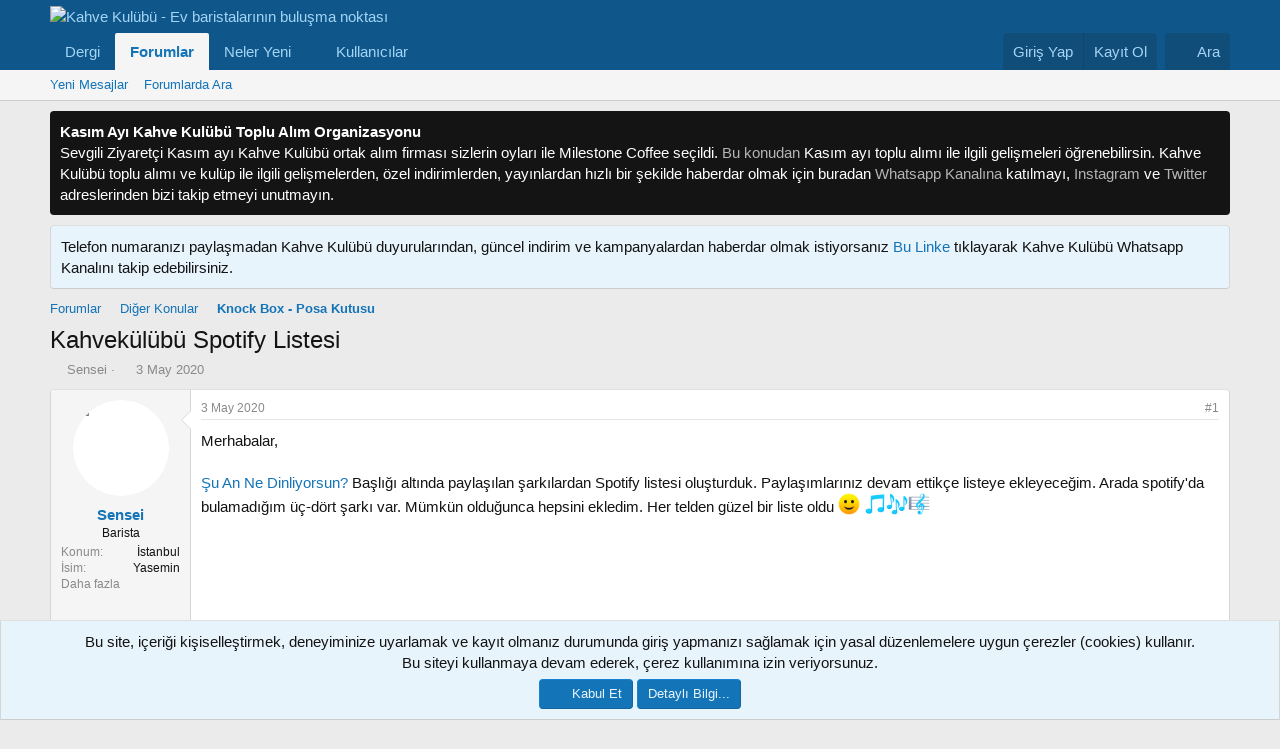

--- FILE ---
content_type: text/html; charset=utf-8
request_url: https://www.kahvekulubu.net/sosyal/threads/kahvekulubu-spotify-listesi.622/
body_size: 27391
content:
<!DOCTYPE html>
<html id="XF" lang="tr-TR" dir="LTR"
	data-xf="2.3"
	data-app="public"
	
	
	data-template="thread_view"
	data-container-key="node-25"
	data-content-key="thread-622"
	data-logged-in="false"
	data-cookie-prefix="xf_"
	data-csrf="1768449272,a5582ae65582c8304528c54a8f782a8d"
	class="has-no-js template-thread_view"
	>
<head>
	
	
	

	<meta charset="utf-8" />
	<title>Kahvekülübü Spotify Listesi | Kahve Kulübü - Ev baristalarının buluşma noktası</title>
	<link rel="manifest" href="/sosyal/webmanifest.php">

	<meta http-equiv="X-UA-Compatible" content="IE=Edge" />
	<meta name="viewport" content="width=device-width, initial-scale=1, viewport-fit=cover">

	
		<meta name="theme-color" content="#1474b8" />
	

	<meta name="apple-mobile-web-app-title" content="Kahve Kulübü">
	
		<link rel="apple-touch-icon" href="/sosyal/data/assets/logo/favicon.png">
		

	
		
		<meta name="description" content="Merhabalar, 

Şu An Ne Dinliyorsun? Başlığı altında paylaşılan şarkılardan Spotify listesi oluşturduk. Paylaşımlarınız devam ettikçe listeye ekleyeceğim..." />
		<meta property="og:description" content="Merhabalar, 

Şu An Ne Dinliyorsun? Başlığı altında paylaşılan şarkılardan Spotify listesi oluşturduk. Paylaşımlarınız devam ettikçe listeye ekleyeceğim. Arada spotify&#039;da bulamadığım üç-dört şarkı var. Mümkün olduğunca hepsini ekledim. Her telden güzel bir liste oldu :) 🎵🎶🎼" />
		<meta property="twitter:description" content="Merhabalar, 

Şu An Ne Dinliyorsun? Başlığı altında paylaşılan şarkılardan Spotify listesi oluşturduk. Paylaşımlarınız devam ettikçe listeye ekleyeceğim. Arada spotify&#039;da bulamadığım üç-dört şarkı..." />
	
	
		<meta property="og:url" content="https://www.kahvekulubu.net/sosyal/threads/kahvekulubu-spotify-listesi.622/" />
	
		<link rel="canonical" href="https://www.kahvekulubu.net/sosyal/threads/kahvekulubu-spotify-listesi.622/" />
	

	
		
	
	
	<meta property="og:site_name" content="Kahve Kulübü - Ev baristalarının buluşma noktası" />


	
	
		
	
	
	<meta property="og:type" content="website" />


	
	
		
	
	
	
		<meta property="og:title" content="Kahvekülübü Spotify Listesi" />
		<meta property="twitter:title" content="Kahvekülübü Spotify Listesi" />
	


	
	
	
	

	
	
	
	

	<link rel="stylesheet" href="/sosyal/css.php?css=public%3Anormalize.css%2Cpublic%3Afa.css%2Cpublic%3Acore.less%2Cpublic%3Aapp.less&amp;s=1&amp;l=2&amp;d=1765222311&amp;k=35ec985b9e385f36a54472bd33939d4c575c51ce" />

	<link rel="stylesheet" href="/sosyal/css.php?css=public%3Abb_code.less%2Cpublic%3Aeditor.less%2Cpublic%3Amessage.less%2Cpublic%3Amrjinx_profilefieldspopup.less%2Cpublic%3Anotices.less%2Cpublic%3Ashare_controls.less%2Cpublic%3Aextra.less&amp;s=1&amp;l=2&amp;d=1765222311&amp;k=fd734374469f0071578cfd7514d5b2e57d9c0f63" />


	
		<script src="/sosyal/js/xf/preamble.min.js?_v=b622da36"></script>
	

	
	<script src="/sosyal/js/vendor/vendor-compiled.js?_v=b622da36" defer></script>
	<script src="/sosyal/js/xf/core-compiled.js?_v=b622da36" defer></script>

	<script>
		XF.ready(() =>
		{
			XF.extendObject(true, XF.config, {
				// 
				userId: 0,
				enablePush: true,
				pushAppServerKey: 'BMCiQTmYLDssztJImZ7VcwqHxFz9Gf7vuZruW9xUJIA5Cs77sxbrmr6RwYZAeYknqMXMmX_FZmB2MhMHwp1xeKQ',
				url: {
					fullBase: 'https://www.kahvekulubu.net/sosyal/',
					basePath: '/sosyal/',
					css: '/sosyal/css.php?css=__SENTINEL__&s=1&l=2&d=1765222311',
					js: '/sosyal/js/__SENTINEL__?_v=b622da36',
					icon: '/sosyal/data/local/icons/__VARIANT__.svg?v=1765222312#__NAME__',
					iconInline: '/sosyal/styles/fa/__VARIANT__/__NAME__.svg?v=5.15.3',
					keepAlive: '/sosyal/login/keep-alive'
				},
				cookie: {
					path: '/',
					domain: '',
					prefix: 'xf_',
					secure: true,
					consentMode: 'simple',
					consented: ["optional","_third_party"]
				},
				cacheKey: 'f3ed7234243583f554e27d349fe769c5',
				csrf: '1768449272,a5582ae65582c8304528c54a8f782a8d',
				js: {"\/sosyal\/js\/MrJinx\/ProfileFieldsPopup\/profilefieldspopup.min.js?_v=b622da36":true,"\/sosyal\/js\/xf\/action.min.js?_v=b622da36":true,"\/sosyal\/js\/xf\/message.min.js?_v=b622da36":true,"\/sosyal\/js\/xf\/captcha.min.js?_v=b622da36":true,"\/sosyal\/js\/xf\/editor-compiled.js?_v=b622da36":true,"\/sosyal\/js\/MMO\/Hide\/editor.min.js?_v=b622da36":true},
				fullJs: false,
				css: {"public:bb_code.less":true,"public:editor.less":true,"public:message.less":true,"public:mrjinx_profilefieldspopup.less":true,"public:notices.less":true,"public:share_controls.less":true,"public:extra.less":true},
				time: {
					now: 1768449272,
					today: 1768424400,
					todayDow: 4,
					tomorrow: 1768510800,
					yesterday: 1768338000,
					week: 1767906000,
					month: 1767214800,
					year: 1767214800
				},
				style: {
					light: '',
					dark: '',
					defaultColorScheme: 'light'
				},
				borderSizeFeature: '3px',
				fontAwesomeWeight: 'r',
				enableRtnProtect: true,
				
				enableFormSubmitSticky: true,
				imageOptimization: '0',
				imageOptimizationQuality: 0.85,
				uploadMaxFilesize: 2097152,
				uploadMaxWidth: 1000,
				uploadMaxHeight: 1000,
				allowedVideoExtensions: ["m4v","mov","mp4","mp4v","mpeg","mpg","ogv","webm"],
				allowedAudioExtensions: ["mp3","opus","ogg","wav"],
				shortcodeToEmoji: true,
				visitorCounts: {
					conversations_unread: '0',
					alerts_unviewed: '0',
					total_unread: '0',
					title_count: true,
					icon_indicator: true
				},
				jsMt: {"xf\/action.js":"42d27db9","xf\/embed.js":"2c5bcebc","xf\/form.js":"affd08e2","xf\/structure.js":"42d27db9","xf\/tooltip.js":"affd08e2"},
				jsState: {},
				publicMetadataLogoUrl: '',
				publicPushBadgeUrl: 'https://www.kahvekulubu.net/sosyal/styles/default/xenforo/bell.png'
			})

			XF.extendObject(XF.phrases, {
				// 
				date_x_at_time_y:     "{date} - {time}",
				day_x_at_time_y:      "{day} - {time}",
				yesterday_at_x:       "Dün {time} da",
				x_minutes_ago:        "{minutes} dakika önce",
				one_minute_ago:       "1 dakika önce",
				a_moment_ago:         "Az önce",
				today_at_x:           "Bugün {time}",
				in_a_moment:          "Biraz önce",
				in_a_minute:          "Bir dakika içinde",
				in_x_minutes:         "{minutes} dakika önce",
				later_today_at_x:     "Bugün saat {time}",
				tomorrow_at_x:        "Yarın saat: {time}",
				short_date_x_minutes: "{minutes}m",
				short_date_x_hours:   "{hours}h",
				short_date_x_days:    "{days}d",

				day0: "Pazar",
				day1: "Pazartesi",
				day2: "Salı",
				day3: "Çarşamba",
				day4: "Perşembe",
				day5: "Cuma",
				day6: "Cumartesi",

				dayShort0: "Pazar",
				dayShort1: "Pzrts",
				dayShort2: "Salı",
				dayShort3: "Çrşb",
				dayShort4: "Prşb",
				dayShort5: "Cuma",
				dayShort6: "Cmrts",

				month0: "Ocak",
				month1: "Şubat",
				month2: "Mart",
				month3: "Nisan",
				month4: "Mayıs",
				month5: "Haziran",
				month6: "Temmuz",
				month7: "Ağustos",
				month8: "Eylül",
				month9: "Ekim",
				month10: "Kasım",
				month11: "Aralık",

				active_user_changed_reload_page: "Aktif kullanıcı değişti. Tarayıcı sayfanızı yenileyerek yeni aktif sisteme geçebilirisiniz.",
				server_did_not_respond_in_time_try_again: "Sunucu zamanında yanıt vermedi. Tekrar deneyin.",
				oops_we_ran_into_some_problems: "Hata! Bazı sorunlarla karşılaştık.",
				oops_we_ran_into_some_problems_more_details_console: "Hata! Bazı sorunlarla karşılaştık. Lütfen daha sonra tekrar deneyiniz.Sorun kullandığınız tarayıcısından kaynaklıda olabilir.",
				file_too_large_to_upload: "Dosya yüklenemeyecek kadar büyük.",
				uploaded_file_is_too_large_for_server_to_process: "Yüklemeye çalıştığınız dosya sunucunun işlemesi için çok büyük.",
				files_being_uploaded_are_you_sure: "Dosyalar hala yükleniyor. Bu formu yayınlamak istediğinizden emin misiniz?",
				attach: "Dosya ekle",
				rich_text_box: "Zengin metin kutusu",
				close: "Kapat",
				link_copied_to_clipboard: "Link copied to clipboard.",
				text_copied_to_clipboard: "Text copied to clipboard.",
				loading: "Yükleniyor...",
				you_have_exceeded_maximum_number_of_selectable_items: "You have exceeded the maximum number of selectable items.",

				processing: "İşleminiz yapılıyor",
				'processing...': "İşleminiz yapılıyor...",

				showing_x_of_y_items: "{total} öğenin {count} tanesi gösteriliyor",
				showing_all_items: "Tüm öğeler gösteriliyor",
				no_items_to_display: "Görüntülenecek öğe yok",

				number_button_up: "Yükselt",
				number_button_down: "Düşür",

				push_enable_notification_title: "Kahve Kulübü - Ev baristalarının buluşma noktası adresinden anlık bildirimler başarıyla etkinleştirildi.",
				push_enable_notification_body: "Anlık bildirimleri etkinleştirdiğiniz için teşekkür ederiz!",

				pull_down_to_refresh: "Pull down to refresh",
				release_to_refresh: "Release to refresh",
				refreshing: "Refreshing..."
			})
		})
	</script>

	<script src="/sosyal/js/MrJinx/ProfileFieldsPopup/profilefieldspopup.min.js?_v=b622da36" defer></script>
<script src="/sosyal/js/xf/action.min.js?_v=b622da36" defer></script>
<script src="/sosyal/js/xf/message.min.js?_v=b622da36" defer></script>
<script src="/sosyal/js/xf/captcha.min.js?_v=b622da36" defer></script>
<script src="/sosyal/js/xf/editor-compiled.js?_v=b622da36" defer></script>
<script src="/sosyal/js/MMO/Hide/editor.min.js?_v=b622da36" defer></script>



	

	
	<script async src="https://www.googletagmanager.com/gtag/js?id=G-XTDS04NH9L"></script>
	<script>
		window.dataLayer = window.dataLayer || [];
		function gtag(){dataLayer.push(arguments);}
		gtag('js', new Date());
		gtag('config', 'G-XTDS04NH9L', {
			// 
			
			
		});
	</script>

</head>
<body data-template="thread_view">

<div class="p-pageWrapper" id="top">

	

	<header class="p-header" id="header">
		<div class="p-header-inner">
			<div class="p-header-content">
				<div class="p-header-logo p-header-logo--image">
					<a href="https://www.kahvekulubu.net/sosyal/">
						

	

	
		
		

		
	

	

	<picture data-variations="{&quot;default&quot;:{&quot;1&quot;:&quot;\/sosyal\/styles\/kahvekulubukisx.png&quot;,&quot;2&quot;:&quot;\/sosyal\/styles\/kahvekulubukis3x.png&quot;}}">
		
		
		

		

		<img src="/sosyal/styles/kahvekulubukisx.png" srcset="/sosyal/styles/kahvekulubukis3x.png 2x" width="300" height="108" alt="Kahve Kulübü - Ev baristalarının buluşma noktası"  />
	</picture>


					</a>
				</div>

				
			</div>
		</div>
	</header>

	
	

	
		<div class="p-navSticky p-navSticky--primary" data-xf-init="sticky-header">
			
		<nav class="p-nav">
			<div class="p-nav-inner">
				<button type="button" class="button button--plain p-nav-menuTrigger" data-xf-click="off-canvas" data-menu=".js-headerOffCanvasMenu" tabindex="0" aria-label="Menü"><span class="button-text">
					<i aria-hidden="true"></i>
				</span></button>

				<div class="p-nav-smallLogo">
					<a href="https://www.kahvekulubu.net/sosyal/">
						

	

	
		
		

		
	

	

	<picture data-variations="{&quot;default&quot;:{&quot;1&quot;:&quot;\/sosyal\/styles\/kahvekulubukisx.png&quot;,&quot;2&quot;:null}}">
		
		
		

		

		<img src="/sosyal/styles/kahvekulubukisx.png"  width="300" height="108" alt="Kahve Kulübü - Ev baristalarının buluşma noktası"  />
	</picture>


					</a>
				</div>

				<div class="p-nav-scroller hScroller" data-xf-init="h-scroller" data-auto-scroll=".p-navEl.is-selected">
					<div class="hScroller-scroll">
						<ul class="p-nav-list js-offCanvasNavSource">
							
								<li>
									
	<div class="p-navEl " >
	

		
	
	<a href="https://www.kahvekulubu.net/index.php"
	class="p-navEl-link "
	
	data-xf-key="1"
	data-nav-id="dergi">Dergi</a>


		

		
	
	</div>

								</li>
							
								<li>
									
	<div class="p-navEl is-selected" data-has-children="true">
	

		
	
	<a href="/sosyal/"
	class="p-navEl-link p-navEl-link--splitMenu "
	
	
	data-nav-id="forums">Forumlar</a>


		<a data-xf-key="2"
			data-xf-click="menu"
			data-menu-pos-ref="< .p-navEl"
			class="p-navEl-splitTrigger"
			role="button"
			tabindex="0"
			aria-label="Genişletilmiş olarak değiştir"
			aria-expanded="false"
			aria-haspopup="true"></a>

		
	
		<div class="menu menu--structural" data-menu="menu" aria-hidden="true">
			<div class="menu-content">
				
					
	
	
	<a href="/sosyal/whats-new/posts/"
	class="menu-linkRow u-indentDepth0 js-offCanvasCopy "
	
	
	data-nav-id="newPosts">Yeni Mesajlar</a>

	

				
					
	
	
	<a href="/sosyal/search/?type=post"
	class="menu-linkRow u-indentDepth0 js-offCanvasCopy "
	
	
	data-nav-id="searchForums">Forumlarda Ara</a>

	

				
			</div>
		</div>
	
	</div>

								</li>
							
								<li>
									
	<div class="p-navEl " data-has-children="true">
	

		
	
	<a href="/sosyal/whats-new/"
	class="p-navEl-link p-navEl-link--splitMenu "
	
	
	data-nav-id="whatsNew">Neler Yeni</a>


		<a data-xf-key="3"
			data-xf-click="menu"
			data-menu-pos-ref="< .p-navEl"
			class="p-navEl-splitTrigger"
			role="button"
			tabindex="0"
			aria-label="Genişletilmiş olarak değiştir"
			aria-expanded="false"
			aria-haspopup="true"></a>

		
	
		<div class="menu menu--structural" data-menu="menu" aria-hidden="true">
			<div class="menu-content">
				
					
	
	
	<a href="/sosyal/featured/"
	class="menu-linkRow u-indentDepth0 js-offCanvasCopy "
	
	
	data-nav-id="featured">Öne Çıkan İçerik</a>

	

				
					
	
	
	<a href="/sosyal/whats-new/posts/"
	class="menu-linkRow u-indentDepth0 js-offCanvasCopy "
	 rel="nofollow"
	
	data-nav-id="whatsNewPosts">Yeni Mesajlar</a>

	

				
					
	
	
	<a href="/sosyal/whats-new/profile-posts/"
	class="menu-linkRow u-indentDepth0 js-offCanvasCopy "
	 rel="nofollow"
	
	data-nav-id="whatsNewProfilePosts">Yeni Profil Mesajları</a>

	

				
					
	
	
	<a href="/sosyal/whats-new/latest-activity"
	class="menu-linkRow u-indentDepth0 js-offCanvasCopy "
	 rel="nofollow"
	
	data-nav-id="latestActivity">Son Etkinlikler</a>

	

				
			</div>
		</div>
	
	</div>

								</li>
							
								<li>
									
	<div class="p-navEl " data-has-children="true">
	

		
	
	<a href="/sosyal/members/"
	class="p-navEl-link p-navEl-link--splitMenu "
	
	
	data-nav-id="members">Kullanıcılar</a>


		<a data-xf-key="4"
			data-xf-click="menu"
			data-menu-pos-ref="< .p-navEl"
			class="p-navEl-splitTrigger"
			role="button"
			tabindex="0"
			aria-label="Genişletilmiş olarak değiştir"
			aria-expanded="false"
			aria-haspopup="true"></a>

		
	
		<div class="menu menu--structural" data-menu="menu" aria-hidden="true">
			<div class="menu-content">
				
					
	
	
	<a href="/sosyal/online/"
	class="menu-linkRow u-indentDepth0 js-offCanvasCopy "
	
	
	data-nav-id="currentVisitors">Aktif Ziyaretçiler</a>

	

				
					
	
	
	<a href="/sosyal/whats-new/profile-posts/"
	class="menu-linkRow u-indentDepth0 js-offCanvasCopy "
	 rel="nofollow"
	
	data-nav-id="newProfilePosts">Yeni Profil Mesajları</a>

	

				
					
	
	
	<a href="/sosyal/search/?type=profile_post"
	class="menu-linkRow u-indentDepth0 js-offCanvasCopy "
	
	
	data-nav-id="searchProfilePosts">Profil Mesajlarında Ara</a>

	

				
			</div>
		</div>
	
	</div>

								</li>
							
						</ul>
					</div>
				</div>

				<div class="p-nav-opposite">
					<div class="p-navgroup p-account p-navgroup--guest">
						
							<a href="/sosyal/login/" class="p-navgroup-link p-navgroup-link--textual p-navgroup-link--logIn"
								data-xf-click="overlay" data-follow-redirects="on">
								<span class="p-navgroup-linkText">Giriş Yap</span>
							</a>
							
								<a href="/sosyal/register/" class="p-navgroup-link p-navgroup-link--textual p-navgroup-link--register"
									data-xf-click="overlay" data-follow-redirects="on">
									<span class="p-navgroup-linkText">Kayıt Ol</span>
								</a>
							
						
					</div>

					<div class="p-navgroup p-discovery">
						<a href="/sosyal/whats-new/"
							class="p-navgroup-link p-navgroup-link--iconic p-navgroup-link--whatsnew"
							aria-label="Neler Yeni"
							title="Neler Yeni">
							<i aria-hidden="true"></i>
							<span class="p-navgroup-linkText">Neler Yeni</span>
						</a>

						
							<a href="/sosyal/search/"
								class="p-navgroup-link p-navgroup-link--iconic p-navgroup-link--search"
								data-xf-click="menu"
								data-xf-key="/"
								aria-label="Ara"
								aria-expanded="false"
								aria-haspopup="true"
								title="Ara">
								<i aria-hidden="true"></i>
								<span class="p-navgroup-linkText">Ara</span>
							</a>
							<div class="menu menu--structural menu--wide" data-menu="menu" aria-hidden="true">
								<form action="/sosyal/search/search" method="post"
									class="menu-content"
									data-xf-init="quick-search">

									<h3 class="menu-header">Ara</h3>
									
									<div class="menu-row">
										
											<div class="inputGroup inputGroup--joined">
												<input type="text" class="input" name="keywords" data-acurl="/sosyal/search/auto-complete" placeholder="Ara..." aria-label="Ara" data-menu-autofocus="true" />
												
			<select name="constraints" class="js-quickSearch-constraint input" aria-label="içinde ara">
				<option value="">Her yerde</option>
<option value="{&quot;search_type&quot;:&quot;post&quot;}">Konular</option>
<option value="{&quot;search_type&quot;:&quot;post&quot;,&quot;c&quot;:{&quot;nodes&quot;:[25],&quot;child_nodes&quot;:1}}">Bu forum</option>
<option value="{&quot;search_type&quot;:&quot;post&quot;,&quot;c&quot;:{&quot;thread&quot;:622}}">Bu konu</option>

			</select>
		
											</div>
										
									</div>

									
									<div class="menu-row">
										<label class="iconic"><input type="checkbox"  name="c[title_only]" value="1" /><i aria-hidden="true"></i><span class="iconic-label">Sadece başlıkları ara</span></label>

									</div>
									
									<div class="menu-row">
										<div class="inputGroup">
											<span class="inputGroup-text" id="ctrl_search_menu_by_member">Kullanıcı:</span>
											<input type="text" class="input" name="c[users]" data-xf-init="auto-complete" placeholder="Üye" aria-labelledby="ctrl_search_menu_by_member" />
										</div>
									</div>
									<div class="menu-footer">
									<span class="menu-footer-controls">
										<button type="submit" class="button button--icon button--icon--search button--primary"><i class="fa--xf far fa-search "><svg xmlns="http://www.w3.org/2000/svg" role="img" aria-hidden="true" ><use href="/sosyal/data/local/icons/regular.svg?v=1765222312#search"></use></svg></i><span class="button-text">Ara</span></button>
										<button type="submit" class="button " name="from_search_menu"><span class="button-text">Gelişmiş Arama...</span></button>
									</span>
									</div>

									<input type="hidden" name="_xfToken" value="1768449272,a5582ae65582c8304528c54a8f782a8d" />
								</form>
							</div>
						
					</div>
				</div>
			</div>
		</nav>
	
		</div>
		
		
			<div class="p-sectionLinks">
				<div class="p-sectionLinks-inner hScroller" data-xf-init="h-scroller">
					<div class="hScroller-scroll">
						<ul class="p-sectionLinks-list">
							
								<li>
									
	<div class="p-navEl " >
	

		
	
	<a href="/sosyal/whats-new/posts/"
	class="p-navEl-link "
	
	data-xf-key="alt+1"
	data-nav-id="newPosts">Yeni Mesajlar</a>


		

		
	
	</div>

								</li>
							
								<li>
									
	<div class="p-navEl " >
	

		
	
	<a href="/sosyal/search/?type=post"
	class="p-navEl-link "
	
	data-xf-key="alt+2"
	data-nav-id="searchForums">Forumlarda Ara</a>


		

		
	
	</div>

								</li>
							
						</ul>
					</div>
				</div>
			</div>
			
	
		

	<div class="offCanvasMenu offCanvasMenu--nav js-headerOffCanvasMenu" data-menu="menu" aria-hidden="true" data-ocm-builder="navigation">
		<div class="offCanvasMenu-backdrop" data-menu-close="true"></div>
		<div class="offCanvasMenu-content">
			<div class="offCanvasMenu-header">
				Menü
				<a class="offCanvasMenu-closer" data-menu-close="true" role="button" tabindex="0" aria-label="Kapat"></a>
			</div>
			
				<div class="p-offCanvasRegisterLink">
					<div class="offCanvasMenu-linkHolder">
						<a href="/sosyal/login/" class="offCanvasMenu-link" data-xf-click="overlay" data-menu-close="true">
							Giriş Yap
						</a>
					</div>
					<hr class="offCanvasMenu-separator" />
					
						<div class="offCanvasMenu-linkHolder">
							<a href="/sosyal/register/" class="offCanvasMenu-link" data-xf-click="overlay" data-menu-close="true">
								Kayıt Ol
							</a>
						</div>
						<hr class="offCanvasMenu-separator" />
					
				</div>
			
			<div class="js-offCanvasNavTarget"></div>
			<div class="offCanvasMenu-installBanner js-installPromptContainer" style="display: none;" data-xf-init="install-prompt">
				<div class="offCanvasMenu-installBanner-header">Uygulamayı Yükle</div>
				<button type="button" class="button js-installPromptButton"><span class="button-text">Yükle</span></button>
				<template class="js-installTemplateIOS">
					<div class="js-installTemplateContent">
						<div class="overlay-title">How to install the app on iOS</div>
						<div class="block-body">
							<div class="block-row">
								<p>
									Follow along with the video below to see how to install our site as a web app on your home screen.
								</p>
								<p style="text-align: center">
									<video src="/sosyal/styles/default/xenforo/add_to_home.mp4"
										width="280" height="480" autoplay loop muted playsinline></video>
								</p>
								<p>
									<small><strong>Not:</strong> This feature may not be available in some browsers.</small>
								</p>
							</div>
						</div>
					</div>
				</template>
			</div>
		</div>
	</div>

	<div class="p-body">
		<div class="p-body-inner">
			<!--XF:EXTRA_OUTPUT-->

	
	
	 
		
	 
	 
	
	 
	 
		



			
				
	
		
		

		<ul class="notices notices--block notices--isMulti js-notices"
			data-xf-init="notices"
			data-type="block"
			data-scroll-interval="6">

			
				
	<li class="notice js-notice notice--dark"
		data-notice-id="16"
		data-delay-duration="0"
		data-display-duration="0"
		data-auto-dismiss=""
		data-visibility="">

		
		<div class="notice-content">
			
				<a href="/sosyal/account/dismiss-notice?notice_id=16" class="notice-dismiss js-noticeDismiss" data-xf-init="tooltip" title="Red notu"></a>
			
			<b>Kasım Ayı Kahve Kulübü Toplu Alım Organizasyonu</b><br>
Sevgili  Ziyaretçi Kasım ayı Kahve Kulübü ortak alım firması sizlerin oyları ile  Milestone Coffee  seçildi.  <a href="https://www.kahvekulubu.net/sosyal/threads/kasim-2025-kahve-kulubu-toplu-alim-etkinligi.11423/"> Bu konudan</a> Kasım ayı toplu alımı ile ilgili gelişmeleri öğrenebilirsin. Kahve Kulübü toplu alımı ve kulüp ile ilgili gelişmelerden, özel indirimlerden, yayınlardan hızlı bir şekilde haberdar olmak için buradan 
<a href="https://whatsapp.com/channel/0029VaC726U8KMqtcu7xqR0N">Whatsapp Kanalına</a> katılmayı, <a href="https://www.instagram.com/kahvekulubunet/">Instagram</a>  ve <a href="https://www.twitter.com/kahvekulubunet/">Twitter</a> adreslerinden bizi takip etmeyi unutmayın.
		</div>
	</li>

			
				
	<li class="notice js-notice notice--primary"
		data-notice-id="17"
		data-delay-duration="0"
		data-display-duration="0"
		data-auto-dismiss=""
		data-visibility="">

		
		<div class="notice-content">
			
				<a href="/sosyal/account/dismiss-notice?notice_id=17" class="notice-dismiss js-noticeDismiss" data-xf-init="tooltip" title="Red notu"></a>
			
			Telefon numaranızı paylaşmadan Kahve Kulübü duyurularından, güncel indirim ve kampanyalardan haberdar olmak istiyorsanız <a href="https://whatsapp.com/channel/0029VaC726U8KMqtcu7xqR0N">Bu Linke </a> tıklayarak Kahve Kulübü Whatsapp Kanalını takip edebilirsiniz.
		</div>
	</li>

			
		</ul>
	

			

			

			
	
	
	 
		
	 
	 
	
	 
	 
		


			
	
		<ul class="p-breadcrumbs "
			itemscope itemtype="https://schema.org/BreadcrumbList">
			
				

				
				

				

				
					
					
	<li itemprop="itemListElement" itemscope itemtype="https://schema.org/ListItem">
		<a href="/sosyal/" itemprop="item">
			<span itemprop="name">Forumlar</span>
		</a>
		<meta itemprop="position" content="1" />
	</li>

				
				
					
					
	<li itemprop="itemListElement" itemscope itemtype="https://schema.org/ListItem">
		<a href="/sosyal/#diger-konular.18" itemprop="item">
			<span itemprop="name">Diğer Konular</span>
		</a>
		<meta itemprop="position" content="2" />
	</li>

				
					
					
	<li itemprop="itemListElement" itemscope itemtype="https://schema.org/ListItem">
		<a href="/sosyal/forums/knock-box-posa-kutusu.25/" itemprop="item">
			<span itemprop="name">Knock Box - Posa Kutusu</span>
		</a>
		<meta itemprop="position" content="3" />
	</li>

				
			
		</ul>
	

			
	
	
	 
		
	 
	 
	
	 
	 
		



			
	<noscript class="js-jsWarning"><div class="blockMessage blockMessage--important blockMessage--iconic u-noJsOnly">JavaScript devre dışı. Daha iyi bir deneyim için, önce lütfen tarayıcınızda JavaScript'i etkinleştirin.</div></noscript>

			
	<div class="blockMessage blockMessage--important blockMessage--iconic js-browserWarning" style="display: none">Eski bir web tarayıcısı kullanıyorsunuz. Bu veya diğer siteleri görüntülemekte sorunlar yaşayabilirsiniz..<br />Tarayıcınızı güncellemeli veya <a href="https://www.google.com/chrome/" target="_blank" rel="noopener">alternatif bir tarayıcı</a> kullanmalısınız.</div>


			
				<div class="p-body-header">
					
						
							<div class="p-title ">
								
									
										<h1 class="p-title-value">Kahvekülübü Spotify Listesi</h1>
									
									
								
							</div>
						

						
							<div class="p-description">
	<ul class="listInline listInline--bullet">
		<li>
			<i class="fa--xf far fa-user "><svg xmlns="http://www.w3.org/2000/svg" role="img" ><title>Konuyu başlatan</title><use href="/sosyal/data/local/icons/regular.svg?v=1765222312#user"></use></svg></i>
			<span class="u-srOnly">Konuyu başlatan</span>

			<a href="/sosyal/members/sensei.61/" class="username  u-concealed" dir="auto" data-user-id="61" data-xf-init="member-tooltip">Sensei</a>
		</li>
		<li>
			<i class="fa--xf far fa-clock "><svg xmlns="http://www.w3.org/2000/svg" role="img" ><title>Başlangıç tarihi</title><use href="/sosyal/data/local/icons/regular.svg?v=1765222312#clock"></use></svg></i>
			<span class="u-srOnly">Başlangıç tarihi</span>

			<a href="/sosyal/threads/kahvekulubu-spotify-listesi.622/" class="u-concealed"><time  class="u-dt" dir="auto" datetime="2020-05-03T16:26:56+0300" data-timestamp="1588512416" data-date="3 May 2020" data-time="16:26" data-short="May &#039;20" title="3 May 2020 - 16:26">3 May 2020</time></a>
		</li>
		
		
	</ul>
</div>
						
					
				</div>
			

			<div class="p-body-main  ">
				
				<div class="p-body-contentCol"></div>
				

				

				<div class="p-body-content">
					
					<div class="p-body-pageContent">












	
	
	
		
	
	
	


	
	
	
		
	
	
	


	
	
		
	
	
	


	
	



	












	

	
		
	



















<div class="block block--messages" data-xf-init="" data-type="post" data-href="/sosyal/inline-mod/" data-search-target="*">

	<span class="u-anchorTarget" id="posts"></span>

	
		
	

	

	<div class="block-outer"></div>

	

	
		
	<div class="block-outer js-threadStatusField"></div>

	

	<div class="block-container lbContainer"
		data-xf-init="lightbox select-to-quote"
		data-message-selector=".js-post"
		data-lb-id="thread-622"
		data-lb-universal="1">

		<div class="block-body js-replyNewMessageContainer">
			
				

					

					
						

	
	

	

	
	<article class="message message--post js-post js-inlineModContainer  "
		data-author="Sensei"
		data-content="post-11425"
		id="js-post-11425"
		>

		

		<span class="u-anchorTarget" id="post-11425"></span>

		
			<div class="message-inner">
				
					<div class="message-cell message-cell--user">
						

	<section class="message-user"
		
		
		>

		

		<div class="message-avatar ">
			<div class="message-avatar-wrapper">
				<a href="/sosyal/members/sensei.61/" class="avatar avatar--m" data-user-id="61" data-xf-init="member-tooltip">
			<img src="/sosyal/data/avatars/m/0/61.jpg?1579603716" srcset="/sosyal/data/avatars/l/0/61.jpg?1579603716 2x" alt="Sensei" class="avatar-u61-m" width="96" height="96" loading="lazy" /> 
		</a>
				
			</div>
		</div>
		<div class="message-userDetails">
			<h4 class="message-name"><a href="/sosyal/members/sensei.61/" class="username " dir="auto" data-user-id="61" data-xf-init="member-tooltip">Sensei</a></h4>
			<h5 class="userTitle message-userTitle" dir="auto">Barista</h5>
			
		</div>
		
			
			
				<div class="message-userExtras">
				
					
					
					
					
					
					
					
						<dl class="pairs pairs--justified">
							<dt>Konum</dt>
							<dd>
								
									<a href="/sosyal/misc/location-info?location=%C4%B0stanbul" rel="nofollow noreferrer" target="_blank" class="u-concealed">İstanbul</a>
								
							</dd>
						</dl>
					
					
					
						

	
		
			

			
				<dl class="pairs pairs--justified" data-field="gercekisim">
					<dt>İsim</dt>
					<dd>Yasemin</dd>
				</dl>
			
		
	
		
	

						
							

	
		
	

						
					
				
				</div>

	<div class="message-userExtras-popup">
		
			

		

	
	
		
			<div class="js-profilefieldspopup profilefieldspopup_text" style="float:left;">Daha fazla<span class="profilefieldspopup_link" data-xf-init="profilefieldspopup" data-shortcut="profilefieldscontent">&nbsp;<i class="fa fa-caret-down fa-lg"></i>&nbsp;</span>
				<div class="profilefieldscontent profilefieldscontent--tooltip js-profilefieldspopuptext">
					
						






						
							

	
		
			

			
				<dl class="pairs pairs--justified--popup" data-field="gercekisim">
					<dt>İsim</dt>
					<dd>Yasemin</dd>
				</dl>
			
		
	
		
	
		
	
		
	
		
	
		
			

			
				<dl class="pairs pairs--justified--popup" data-field="kaistiyormu">
					<dt>Kahve Arkadaşlığı İstiyor musunuz?</dt>
					<dd>Evet</dd>
				</dl>
			
		
	
		
			

			
				<dl class="pairs pairs--justified--popup" data-field="kail">
					<dt>Kahve Arkadaşlığı İl</dt>
					<dd>İstanbul</dd>
				</dl>
			
		
	
		
			

			
				<dl class="pairs pairs--justified--popup" data-field="kailce1">
					<dt>Kahve Arkadaşlığı İlçe 1</dt>
					<dd>İdealtepe</dd>
				</dl>
			
		
	
		
			

			
				<dl class="pairs pairs--justified--popup" data-field="kailce2">
					<dt>Kahve Arkadaşlığı İlçe 2</dt>
					<dd>Suadiye</dd>
				</dl>
			
		
	

							
						
							

	
		
	

							
					
				</div>
			</div>
			
		


		
	</div>

			
		
		<span class="message-userArrow"></span>
	</section>

					</div>
				

				
					<div class="message-cell message-cell--main">
					
						<div class="message-main js-quickEditTarget">

							
								

	

	<header class="message-attribution message-attribution--split">
		<ul class="message-attribution-main listInline ">
			
			
			<li class="u-concealed">
				<a href="/sosyal/threads/kahvekulubu-spotify-listesi.622/post-11425" rel="nofollow" >
					<time  class="u-dt" dir="auto" datetime="2020-05-03T16:26:56+0300" data-timestamp="1588512416" data-date="3 May 2020" data-time="16:26" data-short="May &#039;20" title="3 May 2020 - 16:26">3 May 2020</time>
				</a>
			</li>
			
		</ul>

		<ul class="message-attribution-opposite message-attribution-opposite--list ">
			
			<li>
				<a href="/sosyal/threads/kahvekulubu-spotify-listesi.622/post-11425"
					class="message-attribution-gadget"
					data-xf-init="share-tooltip"
					data-href="/sosyal/posts/11425/share"
					aria-label="Paylaş"
					rel="nofollow">
					<i class="fa--xf far fa-share-alt "><svg xmlns="http://www.w3.org/2000/svg" role="img" aria-hidden="true" ><use href="/sosyal/data/local/icons/regular.svg?v=1765222312#share-alt"></use></svg></i>
				</a>
			</li>
			
				<li class="u-hidden js-embedCopy">
					
	<a href="javascript:"
		data-xf-init="copy-to-clipboard"
		data-copy-text="&lt;div class=&quot;js-xf-embed&quot; data-url=&quot;https://www.kahvekulubu.net/sosyal/&quot; data-content=&quot;post-11425&quot;&gt;&lt;/div&gt;&lt;script defer src=&quot;https://www.kahvekulubu.net/sosyal//js/xf/external_embed.js?_v=b622da36&quot;&gt;&lt;/script&gt;"
		data-success="Embed code HTML copied to clipboard."
		class="">
		<i class="fa--xf far fa-code "><svg xmlns="http://www.w3.org/2000/svg" role="img" aria-hidden="true" ><use href="/sosyal/data/local/icons/regular.svg?v=1765222312#code"></use></svg></i>
	</a>

				</li>
			
			
			
				<li>
					<a href="/sosyal/threads/kahvekulubu-spotify-listesi.622/post-11425" rel="nofollow">
						#1
					</a>
				</li>
			
		</ul>
	</header>

							

							<div class="message-content js-messageContent">
							

								
									
	
	
	

								

								
									
	

	<div class="message-userContent lbContainer js-lbContainer "
		data-lb-id="post-11425"
		data-lb-caption-desc="Sensei &middot; 3 May 2020 - 16:26">

		
			

	
		
	

		

		<article class="message-body js-selectToQuote">
			
				
			

			<div >
				
					<div class="bbWrapper">Merhabalar, <br />
<br />
<a href="https://www.kahvekulubu.net/sosyal/threads/suan-ne-dinliyorsun.275/" class="link link--internal">Şu An Ne Dinliyorsun? </a>Başlığı altında paylaşılan şarkılardan Spotify listesi oluşturduk. Paylaşımlarınız devam ettikçe listeye ekleyeceğim. Arada spotify&#039;da bulamadığım üç-dört şarkı var. Mümkün olduğunca hepsini ekledim. Her telden güzel bir liste oldu <img src="https://cdn.jsdelivr.net/joypixels/assets/8.0/png/unicode/64/1f642.png" class="smilie smilie--emoji" loading="lazy" width="64" height="64" alt=":)" title="Smile    :)"  data-smilie="1"data-shortname=":)" /> <img class="smilie smilie--emoji" alt="🎵" src="https://cdn.jsdelivr.net/joypixels/assets/8.0/png/unicode/64/1f3b5.png" title="Müzik notası    :musical_note:" data-shortname=":musical_note:" loading="lazy" width="64" height="64" /><img class="smilie smilie--emoji" alt="🎶" src="https://cdn.jsdelivr.net/joypixels/assets/8.0/png/unicode/64/1f3b6.png" title="Müzik notaları    :notes:" data-shortname=":notes:" loading="lazy" width="64" height="64" /><img class="smilie smilie--emoji" alt="🎼" src="https://cdn.jsdelivr.net/joypixels/assets/8.0/png/unicode/64/1f3bc.png" title="Müzikal puanı    :musical_score:" data-shortname=":musical_score:" loading="lazy" width="64" height="64" /><br />
<br />
<span data-s9e-mediaembed="spotify" style="border-radius:12px;height:380px;width:900px" data-s9e-mediaembed-iframe='["data-s9e-mediaembed","spotify","allow","encrypted-media","allowfullscreen","","scrolling","no","src","https:\/\/open.spotify.com\/embed\/playlist\/4bGvANGnd9jeSWWGOWCOLK","style","border-radius:12px;height:380px;width:900px"]'></span></div>
				
			</div>

			<div class="js-selectToQuoteEnd">&nbsp;</div>
			
				
			
		</article>

		
			

	
		
	

		

		
	</div>

								

								
									
	

	

								

								
									
	

								

							
							</div>

							
								
	

	<footer class="message-footer">
		

		
			<div class="message-actionBar actionBar">
				
					
	
		<div class="actionBar-set actionBar-set--external">
		
			

			
				

				

				<a href="/sosyal/threads/kahvekulubu-spotify-listesi.622/reply?quote=11425"
					class="actionBar-action actionBar-action--reply"
					title="Cevapla, bu mesajı alıntılıyor"
					rel="nofollow"
					data-xf-click="quote"
					data-quote-href="/sosyal/posts/11425/quote">Cevapla</a>
			
		
		</div>
	

	

				
			</div>
		

		<div class="reactionsBar js-reactionsList is-active">
			
	
	
		<ul class="reactionSummary">
		
			<li><span class="reaction reaction--small reaction--1" data-reaction-id="1"><i aria-hidden="true"></i><img src="https://cdn.jsdelivr.net/joypixels/assets/8.0/png/unicode/64/1f44d.png" loading="lazy" width="64" height="64" class="reaction-image reaction-image--emoji js-reaction" alt="Like" title="Like" /></span></li><li><span class="reaction reaction--small reaction--2" data-reaction-id="2"><i aria-hidden="true"></i><img src="https://cdn.jsdelivr.net/joypixels/assets/8.0/png/unicode/64/1f60d.png" loading="lazy" width="64" height="64" class="reaction-image reaction-image--emoji js-reaction" alt="Love" title="Love" /></span></li>
		
		</ul>
	


<span class="u-srOnly">Tepkiler:</span>
<a class="reactionsBar-link" href="/sosyal/posts/11425/reactions" data-xf-click="overlay" data-cache="false" rel="nofollow"><bdi>legolalp</bdi>, <bdi>kaanka</bdi>, <bdi>Avare</bdi> ve 18 diğerleri</a>
		</div>

		<div class="js-historyTarget message-historyTarget toggleTarget" data-href="trigger-href"></div>
	</footer>

							
						</div>

					
					</div>
				
			</div>
		
	</article>

	
	

					

					

				

					

					
						

	
	

	

	
	<article class="message message--post js-post js-inlineModContainer  "
		data-author="NoDRaC"
		data-content="post-11426"
		id="js-post-11426"
		itemscope itemtype="https://schema.org/Comment" itemid="https://www.kahvekulubu.net/sosyal/posts/11426/">

		
			<meta itemprop="parentItem" itemscope itemid="https://www.kahvekulubu.net/sosyal/threads/kahvekulubu-spotify-listesi.622/" />
			<meta itemprop="name" content="Posta #2" />
		

		<span class="u-anchorTarget" id="post-11426"></span>

		
			<div class="message-inner">
				
					<div class="message-cell message-cell--user">
						

	<section class="message-user"
		itemprop="author"
		itemscope itemtype="https://schema.org/Person"
		itemid="https://www.kahvekulubu.net/sosyal/members/nodrac.1/">

		
			<meta itemprop="url" content="https://www.kahvekulubu.net/sosyal/members/nodrac.1/" />
		

		<div class="message-avatar ">
			<div class="message-avatar-wrapper">
				<a href="/sosyal/members/nodrac.1/" class="avatar avatar--m" data-user-id="1" data-xf-init="member-tooltip">
			<img src="/sosyal/data/avatars/m/0/1.jpg?1618591454" srcset="/sosyal/data/avatars/l/0/1.jpg?1618591454 2x" alt="NoDRaC" class="avatar-u1-m" width="96" height="96" loading="lazy" itemprop="image" /> 
		</a>
				
			</div>
		</div>
		<div class="message-userDetails">
			<h4 class="message-name"><a href="/sosyal/members/nodrac.1/" class="username " dir="auto" data-user-id="1" data-xf-init="member-tooltip"><span class="username--staff username--moderator username--admin" itemprop="name">NoDRaC</span></a></h4>
			<h5 class="userTitle message-userTitle" dir="auto" itemprop="jobTitle">Barista</h5>
			<div class="userBanner userBanner--staff message-userBanner" dir="auto" itemprop="jobTitle"><span class="userBanner-before"></span><strong>Yönetici</strong><span class="userBanner-after"></span></div>
<div class="userBanner userBanner userBanner--yellow message-userBanner" itemprop="jobTitle"><span class="userBanner-before"></span><strong>Editör</strong><span class="userBanner-after"></span></div>
		</div>
		
			
			
				<div class="message-userExtras">
				
					
					
					
					
					
					
					
						<dl class="pairs pairs--justified">
							<dt>Konum</dt>
							<dd>
								
									<a href="/sosyal/misc/location-info?location=%C4%B0stanbul" rel="nofollow noreferrer" target="_blank" class="u-concealed">İstanbul</a>
								
							</dd>
						</dl>
					
					
					
						

	
		
			

			
				<dl class="pairs pairs--justified" data-field="gercekisim">
					<dt>İsim</dt>
					<dd>Suat</dd>
				</dl>
			
		
	
		
	

						
							

	
		
	

						
					
				
				</div>

	<div class="message-userExtras-popup">
		
			

		

	
	
		
			<div class="js-profilefieldspopup profilefieldspopup_text" style="float:left;">Daha fazla<span class="profilefieldspopup_link" data-xf-init="profilefieldspopup" data-shortcut="profilefieldscontent">&nbsp;<i class="fa fa-caret-down fa-lg"></i>&nbsp;</span>
				<div class="profilefieldscontent profilefieldscontent--tooltip js-profilefieldspopuptext">
					
						






						
							

	
		
			

			
				<dl class="pairs pairs--justified--popup" data-field="gercekisim">
					<dt>İsim</dt>
					<dd>Suat</dd>
				</dl>
			
		
	
		
			

			
				<dl class="pairs pairs--justified--popup" data-field="espressomak">
					<dt>Espresso Makinesi</dt>
					<dd>Lelit Bianca</dd>
				</dl>
			
		
	
		
			

			
				<dl class="pairs pairs--justified--popup" data-field="degirmen">
					<dt>Değirmen</dt>
					<dd>Niche, Comandante</dd>
				</dl>
			
		
	
		
	
		
			

			
				<dl class="pairs pairs--justified--popup" data-field="ekipman">
					<dt>Ekipmanlar</dt>
					<dd>V60, Chemex, Kalita, Melodrip</dd>
				</dl>
			
		
	
		
			

			
				<dl class="pairs pairs--justified--popup" data-field="kaistiyormu">
					<dt>Kahve Arkadaşlığı İstiyor musunuz?</dt>
					<dd>Evet</dd>
				</dl>
			
		
	
		
			

			
				<dl class="pairs pairs--justified--popup" data-field="kail">
					<dt>Kahve Arkadaşlığı İl</dt>
					<dd>istanbul</dd>
				</dl>
			
		
	
		
			

			
				<dl class="pairs pairs--justified--popup" data-field="kailce1">
					<dt>Kahve Arkadaşlığı İlçe 1</dt>
					<dd>gaziosmanpaşa</dd>
				</dl>
			
		
	
		
			

			
				<dl class="pairs pairs--justified--popup" data-field="kailce2">
					<dt>Kahve Arkadaşlığı İlçe 2</dt>
					<dd>taksim</dd>
				</dl>
			
		
	

							
						
							

	
		
	

							
					
				</div>
			</div>
			
		


		
	</div>

			
		
		<span class="message-userArrow"></span>
	</section>

					</div>
				

				
					<div class="message-cell message-cell--main">
					
						<div class="message-main js-quickEditTarget">

							
								

	

	<header class="message-attribution message-attribution--split">
		<ul class="message-attribution-main listInline ">
			
			
			<li class="u-concealed">
				<a href="/sosyal/threads/kahvekulubu-spotify-listesi.622/post-11426" rel="nofollow" itemprop="url">
					<time  class="u-dt" dir="auto" datetime="2020-05-03T16:27:37+0300" data-timestamp="1588512457" data-date="3 May 2020" data-time="16:27" data-short="May &#039;20" title="3 May 2020 - 16:27" itemprop="datePublished">3 May 2020</time>
				</a>
			</li>
			
		</ul>

		<ul class="message-attribution-opposite message-attribution-opposite--list ">
			
			<li>
				<a href="/sosyal/threads/kahvekulubu-spotify-listesi.622/post-11426"
					class="message-attribution-gadget"
					data-xf-init="share-tooltip"
					data-href="/sosyal/posts/11426/share"
					aria-label="Paylaş"
					rel="nofollow">
					<i class="fa--xf far fa-share-alt "><svg xmlns="http://www.w3.org/2000/svg" role="img" aria-hidden="true" ><use href="/sosyal/data/local/icons/regular.svg?v=1765222312#share-alt"></use></svg></i>
				</a>
			</li>
			
				<li class="u-hidden js-embedCopy">
					
	<a href="javascript:"
		data-xf-init="copy-to-clipboard"
		data-copy-text="&lt;div class=&quot;js-xf-embed&quot; data-url=&quot;https://www.kahvekulubu.net/sosyal/&quot; data-content=&quot;post-11426&quot;&gt;&lt;/div&gt;&lt;script defer src=&quot;https://www.kahvekulubu.net/sosyal//js/xf/external_embed.js?_v=b622da36&quot;&gt;&lt;/script&gt;"
		data-success="Embed code HTML copied to clipboard."
		class="">
		<i class="fa--xf far fa-code "><svg xmlns="http://www.w3.org/2000/svg" role="img" aria-hidden="true" ><use href="/sosyal/data/local/icons/regular.svg?v=1765222312#code"></use></svg></i>
	</a>

				</li>
			
			
			
				<li>
					<a href="/sosyal/threads/kahvekulubu-spotify-listesi.622/post-11426" rel="nofollow">
						#2
					</a>
				</li>
			
		</ul>
	</header>

							

							<div class="message-content js-messageContent">
							

								
									
	
	
	

								

								
									
	

	<div class="message-userContent lbContainer js-lbContainer "
		data-lb-id="post-11426"
		data-lb-caption-desc="NoDRaC &middot; 3 May 2020 - 16:27">

		

		<article class="message-body js-selectToQuote">
			
				
			

			<div itemprop="text">
				
					<div class="bbWrapper">Ellerine sağlık çok güzel olmuş <img src="https://cdn.jsdelivr.net/joypixels/assets/8.0/png/unicode/64/1f642.png" class="smilie smilie--emoji" loading="lazy" width="64" height="64" alt=":)" title="Smile    :)"  data-smilie="1"data-shortname=":)" /></div>
				
			</div>

			<div class="js-selectToQuoteEnd">&nbsp;</div>
			
				
			
		</article>

		

		
	</div>

								

								
									
	

	

								

								
									
	

								

							
							</div>

							
								
	

	<footer class="message-footer">
		
			<div class="message-microdata" itemprop="interactionStatistic" itemtype="https://schema.org/InteractionCounter" itemscope>
				<meta itemprop="userInteractionCount" content="2" />
				<meta itemprop="interactionType" content="https://schema.org/LikeAction" />
			</div>
		

		
			<div class="message-actionBar actionBar">
				
					
	
		<div class="actionBar-set actionBar-set--external">
		
			

			
				

				

				<a href="/sosyal/threads/kahvekulubu-spotify-listesi.622/reply?quote=11426"
					class="actionBar-action actionBar-action--reply"
					title="Cevapla, bu mesajı alıntılıyor"
					rel="nofollow"
					data-xf-click="quote"
					data-quote-href="/sosyal/posts/11426/quote">Cevapla</a>
			
		
		</div>
	

	

				
			</div>
		

		<div class="reactionsBar js-reactionsList is-active">
			
	
	
		<ul class="reactionSummary">
		
			<li><span class="reaction reaction--small reaction--1" data-reaction-id="1"><i aria-hidden="true"></i><img src="https://cdn.jsdelivr.net/joypixels/assets/8.0/png/unicode/64/1f44d.png" loading="lazy" width="64" height="64" class="reaction-image reaction-image--emoji js-reaction" alt="Like" title="Like" /></span></li>
		
		</ul>
	


<span class="u-srOnly">Tepkiler:</span>
<a class="reactionsBar-link" href="/sosyal/posts/11426/reactions" data-xf-click="overlay" data-cache="false" rel="nofollow"><bdi>melih ismail</bdi> ve <bdi>Sensei</bdi></a>
		</div>

		<div class="js-historyTarget message-historyTarget toggleTarget" data-href="trigger-href"></div>
	</footer>

							
						</div>

					
					</div>
				
			</div>
		
	</article>

	
	

					

					

				

					

					
						

	
	

	

	
	<article class="message message--post js-post js-inlineModContainer  "
		data-author="hassastartı"
		data-content="post-11428"
		id="js-post-11428"
		itemscope itemtype="https://schema.org/Comment" itemid="https://www.kahvekulubu.net/sosyal/posts/11428/">

		
			<meta itemprop="parentItem" itemscope itemid="https://www.kahvekulubu.net/sosyal/threads/kahvekulubu-spotify-listesi.622/" />
			<meta itemprop="name" content="Posta #3" />
		

		<span class="u-anchorTarget" id="post-11428"></span>

		
			<div class="message-inner">
				
					<div class="message-cell message-cell--user">
						

	<section class="message-user"
		itemprop="author"
		itemscope itemtype="https://schema.org/Person"
		itemid="https://www.kahvekulubu.net/sosyal/members/hassastarti.275/">

		
			<meta itemprop="url" content="https://www.kahvekulubu.net/sosyal/members/hassastarti.275/" />
		

		<div class="message-avatar ">
			<div class="message-avatar-wrapper">
				<a href="/sosyal/members/hassastarti.275/" class="avatar avatar--m" data-user-id="275" data-xf-init="member-tooltip">
			<img src="/sosyal/data/avatars/m/0/275.jpg?1609087955" srcset="/sosyal/data/avatars/l/0/275.jpg?1609087955 2x" alt="hassastartı" class="avatar-u275-m" width="96" height="96" loading="lazy" itemprop="image" /> 
		</a>
				
			</div>
		</div>
		<div class="message-userDetails">
			<h4 class="message-name"><a href="/sosyal/members/hassastarti.275/" class="username " dir="auto" data-user-id="275" data-xf-init="member-tooltip"><span itemprop="name">hassastartı</span></a></h4>
			<h5 class="userTitle message-userTitle" dir="auto" itemprop="jobTitle">Barista</h5>
			
		</div>
		
			
			
				<div class="message-userExtras">
				
					
					
					
					
					
					
					
					
					
						

	
		
			

			
				<dl class="pairs pairs--justified" data-field="gercekisim">
					<dt>İsim</dt>
					<dd>Şükrü</dd>
				</dl>
			
		
	
		
	

						
							

	
		
	

						
					
				
				</div>

	<div class="message-userExtras-popup">
		
			

		

	
	
		
			<div class="js-profilefieldspopup profilefieldspopup_text" style="float:left;">Daha fazla<span class="profilefieldspopup_link" data-xf-init="profilefieldspopup" data-shortcut="profilefieldscontent">&nbsp;<i class="fa fa-caret-down fa-lg"></i>&nbsp;</span>
				<div class="profilefieldscontent profilefieldscontent--tooltip js-profilefieldspopuptext">
					
						






						
							

	
		
			

			
				<dl class="pairs pairs--justified--popup" data-field="gercekisim">
					<dt>İsim</dt>
					<dd>Şükrü</dd>
				</dl>
			
		
	
		
	
		
			

			
				<dl class="pairs pairs--justified--popup" data-field="degirmen">
					<dt>Değirmen</dt>
					<dd>Comandante C40 Nitro Blade</dd>
				</dl>
			
		
	
		
	
		
			

			
				<dl class="pairs pairs--justified--popup" data-field="ekipman">
					<dt>Ekipmanlar</dt>
					<dd>Hario V60 plastik/seramik dripper, Brewista Artisan gooseneck kettle, Delter Coffee Press, Electrolux EKF7800 filtre kahve makinesi, Timemore Black Mirror</dd>
				</dl>
			
		
	
		
			

			
				<dl class="pairs pairs--justified--popup" data-field="kaistiyormu">
					<dt>Kahve Arkadaşlığı İstiyor musunuz?</dt>
					<dd>Evet</dd>
				</dl>
			
		
	
		
			

			
				<dl class="pairs pairs--justified--popup" data-field="kail">
					<dt>Kahve Arkadaşlığı İl</dt>
					<dd>Kayseri</dd>
				</dl>
			
		
	
		
			

			
				<dl class="pairs pairs--justified--popup" data-field="kailce1">
					<dt>Kahve Arkadaşlığı İlçe 1</dt>
					<dd>Melikgazi</dd>
				</dl>
			
		
	
		
			

			
				<dl class="pairs pairs--justified--popup" data-field="kailce2">
					<dt>Kahve Arkadaşlığı İlçe 2</dt>
					<dd>Kocasinan</dd>
				</dl>
			
		
	

							
						
							

	
		
	

							
					
				</div>
			</div>
			
		


		
	</div>

			
		
		<span class="message-userArrow"></span>
	</section>

					</div>
				

				
					<div class="message-cell message-cell--main">
					
						<div class="message-main js-quickEditTarget">

							
								

	

	<header class="message-attribution message-attribution--split">
		<ul class="message-attribution-main listInline ">
			
			
			<li class="u-concealed">
				<a href="/sosyal/threads/kahvekulubu-spotify-listesi.622/post-11428" rel="nofollow" itemprop="url">
					<time  class="u-dt" dir="auto" datetime="2020-05-03T16:34:15+0300" data-timestamp="1588512855" data-date="3 May 2020" data-time="16:34" data-short="May &#039;20" title="3 May 2020 - 16:34" itemprop="datePublished">3 May 2020</time>
				</a>
			</li>
			
		</ul>

		<ul class="message-attribution-opposite message-attribution-opposite--list ">
			
			<li>
				<a href="/sosyal/threads/kahvekulubu-spotify-listesi.622/post-11428"
					class="message-attribution-gadget"
					data-xf-init="share-tooltip"
					data-href="/sosyal/posts/11428/share"
					aria-label="Paylaş"
					rel="nofollow">
					<i class="fa--xf far fa-share-alt "><svg xmlns="http://www.w3.org/2000/svg" role="img" aria-hidden="true" ><use href="/sosyal/data/local/icons/regular.svg?v=1765222312#share-alt"></use></svg></i>
				</a>
			</li>
			
				<li class="u-hidden js-embedCopy">
					
	<a href="javascript:"
		data-xf-init="copy-to-clipboard"
		data-copy-text="&lt;div class=&quot;js-xf-embed&quot; data-url=&quot;https://www.kahvekulubu.net/sosyal/&quot; data-content=&quot;post-11428&quot;&gt;&lt;/div&gt;&lt;script defer src=&quot;https://www.kahvekulubu.net/sosyal//js/xf/external_embed.js?_v=b622da36&quot;&gt;&lt;/script&gt;"
		data-success="Embed code HTML copied to clipboard."
		class="">
		<i class="fa--xf far fa-code "><svg xmlns="http://www.w3.org/2000/svg" role="img" aria-hidden="true" ><use href="/sosyal/data/local/icons/regular.svg?v=1765222312#code"></use></svg></i>
	</a>

				</li>
			
			
			
				<li>
					<a href="/sosyal/threads/kahvekulubu-spotify-listesi.622/post-11428" rel="nofollow">
						#3
					</a>
				</li>
			
		</ul>
	</header>

							

							<div class="message-content js-messageContent">
							

								
									
	
	
	

								

								
									
	

	<div class="message-userContent lbContainer js-lbContainer "
		data-lb-id="post-11428"
		data-lb-caption-desc="hassastartı &middot; 3 May 2020 - 16:34">

		

		<article class="message-body js-selectToQuote">
			
				
			

			<div itemprop="text">
				
					<div class="bbWrapper">Teşekkürler emeğiniz için <img src="https://cdn.jsdelivr.net/joypixels/assets/8.0/png/unicode/64/1f642.png" class="smilie smilie--emoji" loading="lazy" width="64" height="64" alt=":)" title="Smile    :)"  data-smilie="1"data-shortname=":)" /></div>
				
			</div>

			<div class="js-selectToQuoteEnd">&nbsp;</div>
			
				
			
		</article>

		

		
	</div>

								

								
									
	

	

								

								
									
	

								

							
							</div>

							
								
	

	<footer class="message-footer">
		
			<div class="message-microdata" itemprop="interactionStatistic" itemtype="https://schema.org/InteractionCounter" itemscope>
				<meta itemprop="userInteractionCount" content="2" />
				<meta itemprop="interactionType" content="https://schema.org/LikeAction" />
			</div>
		

		
			<div class="message-actionBar actionBar">
				
					
	
		<div class="actionBar-set actionBar-set--external">
		
			

			
				

				

				<a href="/sosyal/threads/kahvekulubu-spotify-listesi.622/reply?quote=11428"
					class="actionBar-action actionBar-action--reply"
					title="Cevapla, bu mesajı alıntılıyor"
					rel="nofollow"
					data-xf-click="quote"
					data-quote-href="/sosyal/posts/11428/quote">Cevapla</a>
			
		
		</div>
	

	

				
			</div>
		

		<div class="reactionsBar js-reactionsList is-active">
			
	
	
		<ul class="reactionSummary">
		
			<li><span class="reaction reaction--small reaction--1" data-reaction-id="1"><i aria-hidden="true"></i><img src="https://cdn.jsdelivr.net/joypixels/assets/8.0/png/unicode/64/1f44d.png" loading="lazy" width="64" height="64" class="reaction-image reaction-image--emoji js-reaction" alt="Like" title="Like" /></span></li>
		
		</ul>
	


<span class="u-srOnly">Tepkiler:</span>
<a class="reactionsBar-link" href="/sosyal/posts/11428/reactions" data-xf-click="overlay" data-cache="false" rel="nofollow"><bdi>melih ismail</bdi> ve <bdi>Sensei</bdi></a>
		</div>

		<div class="js-historyTarget message-historyTarget toggleTarget" data-href="trigger-href"></div>
	</footer>

							
						</div>

					
					</div>
				
			</div>
		
	</article>

	
	

					

					

				

					

					
						

	
	

	

	
	<article class="message message--post js-post js-inlineModContainer  "
		data-author="ert--exxen"
		data-content="post-11432"
		id="js-post-11432"
		itemscope itemtype="https://schema.org/Comment" itemid="https://www.kahvekulubu.net/sosyal/posts/11432/">

		
			<meta itemprop="parentItem" itemscope itemid="https://www.kahvekulubu.net/sosyal/threads/kahvekulubu-spotify-listesi.622/" />
			<meta itemprop="name" content="Posta #4" />
		

		<span class="u-anchorTarget" id="post-11432"></span>

		
			<div class="message-inner">
				
					<div class="message-cell message-cell--user">
						

	<section class="message-user"
		itemprop="author"
		itemscope itemtype="https://schema.org/Person"
		itemid="https://www.kahvekulubu.net/sosyal/members/ert-exxen.373/">

		
			<meta itemprop="url" content="https://www.kahvekulubu.net/sosyal/members/ert-exxen.373/" />
		

		<div class="message-avatar ">
			<div class="message-avatar-wrapper">
				<a href="/sosyal/members/ert-exxen.373/" class="avatar avatar--m avatar--default avatar--default--dynamic" data-user-id="373" data-xf-init="member-tooltip" style="background-color: #666699; color: #d1d1e0">
			<span class="avatar-u373-m" role="img" aria-label="ert--exxen">E</span> 
		</a>
				
			</div>
		</div>
		<div class="message-userDetails">
			<h4 class="message-name"><a href="/sosyal/members/ert-exxen.373/" class="username " dir="auto" data-user-id="373" data-xf-init="member-tooltip"><span itemprop="name">ert--exxen</span></a></h4>
			<h5 class="userTitle message-userTitle" dir="auto" itemprop="jobTitle">Barista</h5>
			
		</div>
		
			
			
		
		<span class="message-userArrow"></span>
	</section>

					</div>
				

				
					<div class="message-cell message-cell--main">
					
						<div class="message-main js-quickEditTarget">

							
								

	

	<header class="message-attribution message-attribution--split">
		<ul class="message-attribution-main listInline ">
			
			
			<li class="u-concealed">
				<a href="/sosyal/threads/kahvekulubu-spotify-listesi.622/post-11432" rel="nofollow" itemprop="url">
					<time  class="u-dt" dir="auto" datetime="2020-05-03T16:53:41+0300" data-timestamp="1588514021" data-date="3 May 2020" data-time="16:53" data-short="May &#039;20" title="3 May 2020 - 16:53" itemprop="datePublished">3 May 2020</time>
				</a>
			</li>
			
		</ul>

		<ul class="message-attribution-opposite message-attribution-opposite--list ">
			
			<li>
				<a href="/sosyal/threads/kahvekulubu-spotify-listesi.622/post-11432"
					class="message-attribution-gadget"
					data-xf-init="share-tooltip"
					data-href="/sosyal/posts/11432/share"
					aria-label="Paylaş"
					rel="nofollow">
					<i class="fa--xf far fa-share-alt "><svg xmlns="http://www.w3.org/2000/svg" role="img" aria-hidden="true" ><use href="/sosyal/data/local/icons/regular.svg?v=1765222312#share-alt"></use></svg></i>
				</a>
			</li>
			
				<li class="u-hidden js-embedCopy">
					
	<a href="javascript:"
		data-xf-init="copy-to-clipboard"
		data-copy-text="&lt;div class=&quot;js-xf-embed&quot; data-url=&quot;https://www.kahvekulubu.net/sosyal/&quot; data-content=&quot;post-11432&quot;&gt;&lt;/div&gt;&lt;script defer src=&quot;https://www.kahvekulubu.net/sosyal//js/xf/external_embed.js?_v=b622da36&quot;&gt;&lt;/script&gt;"
		data-success="Embed code HTML copied to clipboard."
		class="">
		<i class="fa--xf far fa-code "><svg xmlns="http://www.w3.org/2000/svg" role="img" aria-hidden="true" ><use href="/sosyal/data/local/icons/regular.svg?v=1765222312#code"></use></svg></i>
	</a>

				</li>
			
			
			
				<li>
					<a href="/sosyal/threads/kahvekulubu-spotify-listesi.622/post-11432" rel="nofollow">
						#4
					</a>
				</li>
			
		</ul>
	</header>

							

							<div class="message-content js-messageContent">
							

								
									
	
	
	

								

								
									
	

	<div class="message-userContent lbContainer js-lbContainer "
		data-lb-id="post-11432"
		data-lb-caption-desc="ert--exxen &middot; 3 May 2020 - 16:53">

		

		<article class="message-body js-selectToQuote">
			
				
			

			<div itemprop="text">
				
					<div class="bbWrapper"><a href="https://www.kahvekulubu.net/sosyal/members/1/" class="username" data-xf-init="member-tooltip" data-user-id="1" data-username="@NoDRaC">@NoDRaC</a> Akşam sohbetlerini de buraya podcast olarak eklesek güzel olur diye düşünüyorum; <a href="https://www.kahvekulubu.net/sosyal/members/105/" class="username" data-xf-init="member-tooltip" data-user-id="105" data-username="@raistlin">@raistlin</a> in sohbetini 2 saat youtube kanalından şekerleme yaparak gözlerim kapalı dinledim. Çok da güzel oldu, tavsiye ederim <img src="https://cdn.jsdelivr.net/joypixels/assets/8.0/png/unicode/64/1f642.png" class="smilie smilie--emoji" loading="lazy" width="64" height="64" alt=":)" title="Smile    :)"  data-smilie="1"data-shortname=":)" /></div>
				
			</div>

			<div class="js-selectToQuoteEnd">&nbsp;</div>
			
				
			
		</article>

		

		
	</div>

								

								
									
	

	

								

								
									
	

								

							
							</div>

							
								
	

	<footer class="message-footer">
		
			<div class="message-microdata" itemprop="interactionStatistic" itemtype="https://schema.org/InteractionCounter" itemscope>
				<meta itemprop="userInteractionCount" content="3" />
				<meta itemprop="interactionType" content="https://schema.org/LikeAction" />
			</div>
		

		
			<div class="message-actionBar actionBar">
				
					
	
		<div class="actionBar-set actionBar-set--external">
		
			

			
				

				

				<a href="/sosyal/threads/kahvekulubu-spotify-listesi.622/reply?quote=11432"
					class="actionBar-action actionBar-action--reply"
					title="Cevapla, bu mesajı alıntılıyor"
					rel="nofollow"
					data-xf-click="quote"
					data-quote-href="/sosyal/posts/11432/quote">Cevapla</a>
			
		
		</div>
	

	

				
			</div>
		

		<div class="reactionsBar js-reactionsList is-active">
			
	
	
		<ul class="reactionSummary">
		
			<li><span class="reaction reaction--small reaction--1" data-reaction-id="1"><i aria-hidden="true"></i><img src="https://cdn.jsdelivr.net/joypixels/assets/8.0/png/unicode/64/1f44d.png" loading="lazy" width="64" height="64" class="reaction-image reaction-image--emoji js-reaction" alt="Like" title="Like" /></span></li>
		
		</ul>
	


<span class="u-srOnly">Tepkiler:</span>
<a class="reactionsBar-link" href="/sosyal/posts/11432/reactions" data-xf-click="overlay" data-cache="false" rel="nofollow"><bdi>Kemtuz</bdi>, <bdi>melih ismail</bdi> ve <bdi>raistlin</bdi></a>
		</div>

		<div class="js-historyTarget message-historyTarget toggleTarget" data-href="trigger-href"></div>
	</footer>

							
						</div>

					
					</div>
				
			</div>
		
	</article>

	
	

					

					

				

					

					
						

	
	

	

	
	<article class="message message--post js-post js-inlineModContainer  "
		data-author="teyyaredenkahve"
		data-content="post-11441"
		id="js-post-11441"
		itemscope itemtype="https://schema.org/Comment" itemid="https://www.kahvekulubu.net/sosyal/posts/11441/">

		
			<meta itemprop="parentItem" itemscope itemid="https://www.kahvekulubu.net/sosyal/threads/kahvekulubu-spotify-listesi.622/" />
			<meta itemprop="name" content="Posta #5" />
		

		<span class="u-anchorTarget" id="post-11441"></span>

		
			<div class="message-inner">
				
					<div class="message-cell message-cell--user">
						

	<section class="message-user"
		itemprop="author"
		itemscope itemtype="https://schema.org/Person"
		itemid="https://www.kahvekulubu.net/sosyal/members/teyyaredenkahve.11/">

		
			<meta itemprop="url" content="https://www.kahvekulubu.net/sosyal/members/teyyaredenkahve.11/" />
		

		<div class="message-avatar ">
			<div class="message-avatar-wrapper">
				<a href="/sosyal/members/teyyaredenkahve.11/" class="avatar avatar--m avatar--default avatar--default--dynamic" data-user-id="11" data-xf-init="member-tooltip" style="background-color: #5c5cd6; color: #ebebfa">
			<span class="avatar-u11-m" role="img" aria-label="teyyaredenkahve">T</span> 
		</a>
				
			</div>
		</div>
		<div class="message-userDetails">
			<h4 class="message-name"><a href="/sosyal/members/teyyaredenkahve.11/" class="username " dir="auto" data-user-id="11" data-xf-init="member-tooltip"><span itemprop="name">teyyaredenkahve</span></a></h4>
			<h5 class="userTitle message-userTitle" dir="auto" itemprop="jobTitle">Barista</h5>
			
		</div>
		
			
			
				<div class="message-userExtras">
				
					
					
					
					
					
					
					
						<dl class="pairs pairs--justified">
							<dt>Konum</dt>
							<dd>
								
									<a href="/sosyal/misc/location-info?location=%C4%B0stanbul" rel="nofollow noreferrer" target="_blank" class="u-concealed">İstanbul</a>
								
							</dd>
						</dl>
					
					
					
						

	
		
			

			
				<dl class="pairs pairs--justified" data-field="gercekisim">
					<dt>İsim</dt>
					<dd>Levent</dd>
				</dl>
			
		
	
		
	

						
					
				
				</div>

			
		
		<span class="message-userArrow"></span>
	</section>

					</div>
				

				
					<div class="message-cell message-cell--main">
					
						<div class="message-main js-quickEditTarget">

							
								

	

	<header class="message-attribution message-attribution--split">
		<ul class="message-attribution-main listInline ">
			
			
			<li class="u-concealed">
				<a href="/sosyal/threads/kahvekulubu-spotify-listesi.622/post-11441" rel="nofollow" itemprop="url">
					<time  class="u-dt" dir="auto" datetime="2020-05-03T17:18:38+0300" data-timestamp="1588515518" data-date="3 May 2020" data-time="17:18" data-short="May &#039;20" title="3 May 2020 - 17:18" itemprop="datePublished">3 May 2020</time>
				</a>
			</li>
			
		</ul>

		<ul class="message-attribution-opposite message-attribution-opposite--list ">
			
			<li>
				<a href="/sosyal/threads/kahvekulubu-spotify-listesi.622/post-11441"
					class="message-attribution-gadget"
					data-xf-init="share-tooltip"
					data-href="/sosyal/posts/11441/share"
					aria-label="Paylaş"
					rel="nofollow">
					<i class="fa--xf far fa-share-alt "><svg xmlns="http://www.w3.org/2000/svg" role="img" aria-hidden="true" ><use href="/sosyal/data/local/icons/regular.svg?v=1765222312#share-alt"></use></svg></i>
				</a>
			</li>
			
				<li class="u-hidden js-embedCopy">
					
	<a href="javascript:"
		data-xf-init="copy-to-clipboard"
		data-copy-text="&lt;div class=&quot;js-xf-embed&quot; data-url=&quot;https://www.kahvekulubu.net/sosyal/&quot; data-content=&quot;post-11441&quot;&gt;&lt;/div&gt;&lt;script defer src=&quot;https://www.kahvekulubu.net/sosyal//js/xf/external_embed.js?_v=b622da36&quot;&gt;&lt;/script&gt;"
		data-success="Embed code HTML copied to clipboard."
		class="">
		<i class="fa--xf far fa-code "><svg xmlns="http://www.w3.org/2000/svg" role="img" aria-hidden="true" ><use href="/sosyal/data/local/icons/regular.svg?v=1765222312#code"></use></svg></i>
	</a>

				</li>
			
			
			
				<li>
					<a href="/sosyal/threads/kahvekulubu-spotify-listesi.622/post-11441" rel="nofollow">
						#5
					</a>
				</li>
			
		</ul>
	</header>

							

							<div class="message-content js-messageContent">
							

								
									
	
	
	

								

								
									
	

	<div class="message-userContent lbContainer js-lbContainer "
		data-lb-id="post-11441"
		data-lb-caption-desc="teyyaredenkahve &middot; 3 May 2020 - 17:18">

		

		<article class="message-body js-selectToQuote">
			
				
			

			<div itemprop="text">
				
					<div class="bbWrapper">Eline sağlık. Güzel bir liste olmuş.<br />
Sayfa sayfa listeyi çıkarırken kahve yardımcı olmuştur umarım <img src="https://cdn.jsdelivr.net/joypixels/assets/8.0/png/unicode/64/1f642.png" class="smilie smilie--emoji" loading="lazy" width="64" height="64" alt=":)" title="Smile    :)"  data-smilie="1"data-shortname=":)" /></div>
				
			</div>

			<div class="js-selectToQuoteEnd">&nbsp;</div>
			
				
			
		</article>

		

		
	</div>

								

								
									
	

	

								

								
									
	

								

							
							</div>

							
								
	

	<footer class="message-footer">
		
			<div class="message-microdata" itemprop="interactionStatistic" itemtype="https://schema.org/InteractionCounter" itemscope>
				<meta itemprop="userInteractionCount" content="2" />
				<meta itemprop="interactionType" content="https://schema.org/LikeAction" />
			</div>
		

		
			<div class="message-actionBar actionBar">
				
					
	
		<div class="actionBar-set actionBar-set--external">
		
			

			
				

				

				<a href="/sosyal/threads/kahvekulubu-spotify-listesi.622/reply?quote=11441"
					class="actionBar-action actionBar-action--reply"
					title="Cevapla, bu mesajı alıntılıyor"
					rel="nofollow"
					data-xf-click="quote"
					data-quote-href="/sosyal/posts/11441/quote">Cevapla</a>
			
		
		</div>
	

	

				
			</div>
		

		<div class="reactionsBar js-reactionsList is-active">
			
	
	
		<ul class="reactionSummary">
		
			<li><span class="reaction reaction--small reaction--1" data-reaction-id="1"><i aria-hidden="true"></i><img src="https://cdn.jsdelivr.net/joypixels/assets/8.0/png/unicode/64/1f44d.png" loading="lazy" width="64" height="64" class="reaction-image reaction-image--emoji js-reaction" alt="Like" title="Like" /></span></li>
		
		</ul>
	


<span class="u-srOnly">Tepkiler:</span>
<a class="reactionsBar-link" href="/sosyal/posts/11441/reactions" data-xf-click="overlay" data-cache="false" rel="nofollow"><bdi>Sensei</bdi> ve <bdi>melih ismail</bdi></a>
		</div>

		<div class="js-historyTarget message-historyTarget toggleTarget" data-href="trigger-href"></div>
	</footer>

							
						</div>

					
					</div>
				
			</div>
		
	</article>

	
	

					

					

				

					

					
						

	
	

	

	
	<article class="message message--post js-post js-inlineModContainer  "
		data-author="HaLiL"
		data-content="post-11443"
		id="js-post-11443"
		itemscope itemtype="https://schema.org/Comment" itemid="https://www.kahvekulubu.net/sosyal/posts/11443/">

		
			<meta itemprop="parentItem" itemscope itemid="https://www.kahvekulubu.net/sosyal/threads/kahvekulubu-spotify-listesi.622/" />
			<meta itemprop="name" content="Posta #6" />
		

		<span class="u-anchorTarget" id="post-11443"></span>

		
			<div class="message-inner">
				
					<div class="message-cell message-cell--user">
						

	<section class="message-user"
		itemprop="author"
		itemscope itemtype="https://schema.org/Person"
		itemid="https://www.kahvekulubu.net/sosyal/members/halil.59/">

		
			<meta itemprop="url" content="https://www.kahvekulubu.net/sosyal/members/halil.59/" />
		

		<div class="message-avatar ">
			<div class="message-avatar-wrapper">
				<a href="/sosyal/members/halil.59/" class="avatar avatar--m" data-user-id="59" data-xf-init="member-tooltip">
			<img src="/sosyal/data/avatars/m/0/59.jpg?1579602462" srcset="/sosyal/data/avatars/l/0/59.jpg?1579602462 2x" alt="HaLiL" class="avatar-u59-m" width="96" height="96" loading="lazy" itemprop="image" /> 
		</a>
				
			</div>
		</div>
		<div class="message-userDetails">
			<h4 class="message-name"><a href="/sosyal/members/halil.59/" class="username " dir="auto" data-user-id="59" data-xf-init="member-tooltip"><span itemprop="name">HaLiL</span></a></h4>
			<h5 class="userTitle message-userTitle" dir="auto" itemprop="jobTitle">Barista</h5>
			
		</div>
		
			
			
				<div class="message-userExtras">
				
					
					
					
					
					
					
					
						<dl class="pairs pairs--justified">
							<dt>Konum</dt>
							<dd>
								
									<a href="/sosyal/misc/location-info?location=Gaziantep" rel="nofollow noreferrer" target="_blank" class="u-concealed">Gaziantep</a>
								
							</dd>
						</dl>
					
					
					
						

	
		
			

			
				<dl class="pairs pairs--justified" data-field="gercekisim">
					<dt>İsim</dt>
					<dd>İbrahim Halil</dd>
				</dl>
			
		
	
		
	

						
							

	
		
	

						
					
				
				</div>

	<div class="message-userExtras-popup">
		
			

		

	
	
		
			<div class="js-profilefieldspopup profilefieldspopup_text" style="float:left;">Daha fazla<span class="profilefieldspopup_link" data-xf-init="profilefieldspopup" data-shortcut="profilefieldscontent">&nbsp;<i class="fa fa-caret-down fa-lg"></i>&nbsp;</span>
				<div class="profilefieldscontent profilefieldscontent--tooltip js-profilefieldspopuptext">
					
						






						
							

	
		
			

			
				<dl class="pairs pairs--justified--popup" data-field="gercekisim">
					<dt>İsim</dt>
					<dd>İbrahim Halil</dd>
				</dl>
			
		
	
		
			

			
				<dl class="pairs pairs--justified--popup" data-field="espressomak">
					<dt>Espresso Makinesi</dt>
					<dd>Cafelat Robot</dd>
				</dl>
			
		
	
		
			

			
				<dl class="pairs pairs--justified--popup" data-field="degirmen">
					<dt>Değirmen</dt>
					<dd>Eureka MSD, 1Zpresso K-Plus&amp;X Pro<img class="smilie smilie--emoji" alt="👍🏻" src="https://cdn.jsdelivr.net/joypixels/assets/8.0/png/unicode/64/1f44d-1f3fb.png" title="Başparmak yukarı: açık ten rengi    :thumbsup_tone1:" data-shortname=":thumbsup_tone1:" loading="lazy" width="64" height="64" />, Sözen♾,</dd>
				</dl>
			
		
	
		
	
		
			

			
				<dl class="pairs pairs--justified--popup" data-field="ekipman">
					<dt>Ekipmanlar</dt>
					<dd>Clever Dripper, Kalita 155, V60(01-02 plastik+02 İmmersion), Aeropress&amp;Delter Press, Espro, Stagg Ekg</dd>
				</dl>
			
		
	
		
			

			
				<dl class="pairs pairs--justified--popup" data-field="kaistiyormu">
					<dt>Kahve Arkadaşlığı İstiyor musunuz?</dt>
					<dd>Evet</dd>
				</dl>
			
		
	
		
			

			
				<dl class="pairs pairs--justified--popup" data-field="kail">
					<dt>Kahve Arkadaşlığı İl</dt>
					<dd>Gaziantep</dd>
				</dl>
			
		
	
		
	
		
	

							
						
							

	
		
	

							
					
				</div>
			</div>
			
		


		
	</div>

			
		
		<span class="message-userArrow"></span>
	</section>

					</div>
				

				
					<div class="message-cell message-cell--main">
					
						<div class="message-main js-quickEditTarget">

							
								

	

	<header class="message-attribution message-attribution--split">
		<ul class="message-attribution-main listInline ">
			
			
			<li class="u-concealed">
				<a href="/sosyal/threads/kahvekulubu-spotify-listesi.622/post-11443" rel="nofollow" itemprop="url">
					<time  class="u-dt" dir="auto" datetime="2020-05-03T17:33:57+0300" data-timestamp="1588516437" data-date="3 May 2020" data-time="17:33" data-short="May &#039;20" title="3 May 2020 - 17:33" itemprop="datePublished">3 May 2020</time>
				</a>
			</li>
			
		</ul>

		<ul class="message-attribution-opposite message-attribution-opposite--list ">
			
			<li>
				<a href="/sosyal/threads/kahvekulubu-spotify-listesi.622/post-11443"
					class="message-attribution-gadget"
					data-xf-init="share-tooltip"
					data-href="/sosyal/posts/11443/share"
					aria-label="Paylaş"
					rel="nofollow">
					<i class="fa--xf far fa-share-alt "><svg xmlns="http://www.w3.org/2000/svg" role="img" aria-hidden="true" ><use href="/sosyal/data/local/icons/regular.svg?v=1765222312#share-alt"></use></svg></i>
				</a>
			</li>
			
				<li class="u-hidden js-embedCopy">
					
	<a href="javascript:"
		data-xf-init="copy-to-clipboard"
		data-copy-text="&lt;div class=&quot;js-xf-embed&quot; data-url=&quot;https://www.kahvekulubu.net/sosyal/&quot; data-content=&quot;post-11443&quot;&gt;&lt;/div&gt;&lt;script defer src=&quot;https://www.kahvekulubu.net/sosyal//js/xf/external_embed.js?_v=b622da36&quot;&gt;&lt;/script&gt;"
		data-success="Embed code HTML copied to clipboard."
		class="">
		<i class="fa--xf far fa-code "><svg xmlns="http://www.w3.org/2000/svg" role="img" aria-hidden="true" ><use href="/sosyal/data/local/icons/regular.svg?v=1765222312#code"></use></svg></i>
	</a>

				</li>
			
			
			
				<li>
					<a href="/sosyal/threads/kahvekulubu-spotify-listesi.622/post-11443" rel="nofollow">
						#6
					</a>
				</li>
			
		</ul>
	</header>

							

							<div class="message-content js-messageContent">
							

								
									
	
	
	

								

								
									
	

	<div class="message-userContent lbContainer js-lbContainer "
		data-lb-id="post-11443"
		data-lb-caption-desc="HaLiL &middot; 3 May 2020 - 17:33">

		

		<article class="message-body js-selectToQuote">
			
				
			

			<div itemprop="text">
				
					<div class="bbWrapper">Ben rastgele bir sayfa açıp yine ne denk gelirse arada dinliyordum bu çok iyi oldu <a href="https://www.kahvekulubu.net/sosyal/members/61/" class="username" data-xf-init="member-tooltip" data-user-id="61" data-username="@Sensei">@Sensei</a> teşekkürler</div>
				
			</div>

			<div class="js-selectToQuoteEnd">&nbsp;</div>
			
				
			
		</article>

		

		
	</div>

								

								
									
	

	

								

								
									
	

								

							
							</div>

							
								
	

	<footer class="message-footer">
		
			<div class="message-microdata" itemprop="interactionStatistic" itemtype="https://schema.org/InteractionCounter" itemscope>
				<meta itemprop="userInteractionCount" content="3" />
				<meta itemprop="interactionType" content="https://schema.org/LikeAction" />
			</div>
		

		
			<div class="message-actionBar actionBar">
				
					
	
		<div class="actionBar-set actionBar-set--external">
		
			

			
				

				

				<a href="/sosyal/threads/kahvekulubu-spotify-listesi.622/reply?quote=11443"
					class="actionBar-action actionBar-action--reply"
					title="Cevapla, bu mesajı alıntılıyor"
					rel="nofollow"
					data-xf-click="quote"
					data-quote-href="/sosyal/posts/11443/quote">Cevapla</a>
			
		
		</div>
	

	

				
			</div>
		

		<div class="reactionsBar js-reactionsList is-active">
			
	
	
		<ul class="reactionSummary">
		
			<li><span class="reaction reaction--small reaction--1" data-reaction-id="1"><i aria-hidden="true"></i><img src="https://cdn.jsdelivr.net/joypixels/assets/8.0/png/unicode/64/1f44d.png" loading="lazy" width="64" height="64" class="reaction-image reaction-image--emoji js-reaction" alt="Like" title="Like" /></span></li>
		
		</ul>
	


<span class="u-srOnly">Tepkiler:</span>
<a class="reactionsBar-link" href="/sosyal/posts/11443/reactions" data-xf-click="overlay" data-cache="false" rel="nofollow"><bdi>Sensei</bdi>, <bdi>gergingörünüşlüadam</bdi> ve <bdi>melih ismail</bdi></a>
		</div>

		<div class="js-historyTarget message-historyTarget toggleTarget" data-href="trigger-href"></div>
	</footer>

							
						</div>

					
					</div>
				
			</div>
		
	</article>

	
	

					

					

				

					

					
						

	
	

	

	
	<article class="message message--post js-post js-inlineModContainer  "
		data-author="ErkanB"
		data-content="post-11450"
		id="js-post-11450"
		itemscope itemtype="https://schema.org/Comment" itemid="https://www.kahvekulubu.net/sosyal/posts/11450/">

		
			<meta itemprop="parentItem" itemscope itemid="https://www.kahvekulubu.net/sosyal/threads/kahvekulubu-spotify-listesi.622/" />
			<meta itemprop="name" content="Posta #7" />
		

		<span class="u-anchorTarget" id="post-11450"></span>

		
			<div class="message-inner">
				
					<div class="message-cell message-cell--user">
						

	<section class="message-user"
		itemprop="author"
		itemscope itemtype="https://schema.org/Person"
		itemid="https://www.kahvekulubu.net/sosyal/members/erkanb.19/">

		
			<meta itemprop="url" content="https://www.kahvekulubu.net/sosyal/members/erkanb.19/" />
		

		<div class="message-avatar ">
			<div class="message-avatar-wrapper">
				<a href="/sosyal/members/erkanb.19/" class="avatar avatar--m" data-user-id="19" data-xf-init="member-tooltip">
			<img src="/sosyal/data/avatars/m/0/19.jpg?1579584209" srcset="/sosyal/data/avatars/l/0/19.jpg?1579584209 2x" alt="ErkanB" class="avatar-u19-m" width="96" height="96" loading="lazy" itemprop="image" /> 
		</a>
				
			</div>
		</div>
		<div class="message-userDetails">
			<h4 class="message-name"><a href="/sosyal/members/erkanb.19/" class="username " dir="auto" data-user-id="19" data-xf-init="member-tooltip"><span itemprop="name">ErkanB</span></a></h4>
			<h5 class="userTitle message-userTitle" dir="auto" itemprop="jobTitle">Barista</h5>
			
		</div>
		
			
			
				<div class="message-userExtras">
				
					
					
					
					
					
					
					
						<dl class="pairs pairs--justified">
							<dt>Konum</dt>
							<dd>
								
									<a href="/sosyal/misc/location-info?location=Bursa" rel="nofollow noreferrer" target="_blank" class="u-concealed">Bursa</a>
								
							</dd>
						</dl>
					
					
					
						

	
		
			

			
				<dl class="pairs pairs--justified" data-field="gercekisim">
					<dt>İsim</dt>
					<dd>Erkan</dd>
				</dl>
			
		
	
		
	

						
							

	
		
	

						
					
				
				</div>

	<div class="message-userExtras-popup">
		
			

		

	
	
		
			<div class="js-profilefieldspopup profilefieldspopup_text" style="float:left;">Daha fazla<span class="profilefieldspopup_link" data-xf-init="profilefieldspopup" data-shortcut="profilefieldscontent">&nbsp;<i class="fa fa-caret-down fa-lg"></i>&nbsp;</span>
				<div class="profilefieldscontent profilefieldscontent--tooltip js-profilefieldspopuptext">
					
						






						
							

	
		
			

			
				<dl class="pairs pairs--justified--popup" data-field="gercekisim">
					<dt>İsim</dt>
					<dd>Erkan</dd>
				</dl>
			
		
	
		
			

			
				<dl class="pairs pairs--justified--popup" data-field="espressomak">
					<dt>Espresso Makinesi</dt>
					<dd>Flair Espresso Pro2</dd>
				</dl>
			
		
	
		
			

			
				<dl class="pairs pairs--justified--popup" data-field="degirmen">
					<dt>Değirmen</dt>
					<dd>Niche Zero, Comandante C40</dd>
				</dl>
			
		
	
		
	
		
			

			
				<dl class="pairs pairs--justified--popup" data-field="ekipman">
					<dt>Ekipmanlar</dt>
					<dd>Hiroia Jimmy, Konchero kettle, Beem Pour Over, Melodrip, V60, Delter Coffee Press, Aeropress, Origami, Kalita155, Dripster</dd>
				</dl>
			
		
	
		
			

			
				<dl class="pairs pairs--justified--popup" data-field="kaistiyormu">
					<dt>Kahve Arkadaşlığı İstiyor musunuz?</dt>
					<dd>Evet</dd>
				</dl>
			
		
	
		
			

			
				<dl class="pairs pairs--justified--popup" data-field="kail">
					<dt>Kahve Arkadaşlığı İl</dt>
					<dd>Bursa</dd>
				</dl>
			
		
	
		
			

			
				<dl class="pairs pairs--justified--popup" data-field="kailce1">
					<dt>Kahve Arkadaşlığı İlçe 1</dt>
					<dd>Nilüfer</dd>
				</dl>
			
		
	
		
			

			
				<dl class="pairs pairs--justified--popup" data-field="kailce2">
					<dt>Kahve Arkadaşlığı İlçe 2</dt>
					<dd>Nilüfer</dd>
				</dl>
			
		
	

							
						
							

	
		
			
				

	
		
	
		
			

			
				<dl class="pairs pairs--justified--popup" data-field="facebook">
					<dt>Facebook</dt>
					<dd>erkan.bozdemir</dd>
				</dl>
			
		
	
		
			

			
				<dl class="pairs pairs--justified--popup" data-field="twitter">
					<dt>Twitter</dt>
					<dd>ErkanBzdmr</dd>
				</dl>
			
		
	

			
		
	

							
					
				</div>
			</div>
			
		


		
	</div>

			
		
		<span class="message-userArrow"></span>
	</section>

					</div>
				

				
					<div class="message-cell message-cell--main">
					
						<div class="message-main js-quickEditTarget">

							
								

	

	<header class="message-attribution message-attribution--split">
		<ul class="message-attribution-main listInline ">
			
			
			<li class="u-concealed">
				<a href="/sosyal/threads/kahvekulubu-spotify-listesi.622/post-11450" rel="nofollow" itemprop="url">
					<time  class="u-dt" dir="auto" datetime="2020-05-03T18:38:04+0300" data-timestamp="1588520284" data-date="3 May 2020" data-time="18:38" data-short="May &#039;20" title="3 May 2020 - 18:38" itemprop="datePublished">3 May 2020</time>
				</a>
			</li>
			
		</ul>

		<ul class="message-attribution-opposite message-attribution-opposite--list ">
			
			<li>
				<a href="/sosyal/threads/kahvekulubu-spotify-listesi.622/post-11450"
					class="message-attribution-gadget"
					data-xf-init="share-tooltip"
					data-href="/sosyal/posts/11450/share"
					aria-label="Paylaş"
					rel="nofollow">
					<i class="fa--xf far fa-share-alt "><svg xmlns="http://www.w3.org/2000/svg" role="img" aria-hidden="true" ><use href="/sosyal/data/local/icons/regular.svg?v=1765222312#share-alt"></use></svg></i>
				</a>
			</li>
			
				<li class="u-hidden js-embedCopy">
					
	<a href="javascript:"
		data-xf-init="copy-to-clipboard"
		data-copy-text="&lt;div class=&quot;js-xf-embed&quot; data-url=&quot;https://www.kahvekulubu.net/sosyal/&quot; data-content=&quot;post-11450&quot;&gt;&lt;/div&gt;&lt;script defer src=&quot;https://www.kahvekulubu.net/sosyal//js/xf/external_embed.js?_v=b622da36&quot;&gt;&lt;/script&gt;"
		data-success="Embed code HTML copied to clipboard."
		class="">
		<i class="fa--xf far fa-code "><svg xmlns="http://www.w3.org/2000/svg" role="img" aria-hidden="true" ><use href="/sosyal/data/local/icons/regular.svg?v=1765222312#code"></use></svg></i>
	</a>

				</li>
			
			
			
				<li>
					<a href="/sosyal/threads/kahvekulubu-spotify-listesi.622/post-11450" rel="nofollow">
						#7
					</a>
				</li>
			
		</ul>
	</header>

							

							<div class="message-content js-messageContent">
							

								
									
	
	
	

								

								
									
	

	<div class="message-userContent lbContainer js-lbContainer "
		data-lb-id="post-11450"
		data-lb-caption-desc="ErkanB &middot; 3 May 2020 - 18:38">

		

		<article class="message-body js-selectToQuote">
			
				
			

			<div itemprop="text">
				
					<div class="bbWrapper">Eline sağlık çok güzel bir liste olmuş <img src="https://cdn.jsdelivr.net/joypixels/assets/8.0/png/unicode/64/1f642.png" class="smilie smilie--emoji" loading="lazy" width="64" height="64" alt=":)" title="Smile    :)"  data-smilie="1"data-shortname=":)" /></div>
				
			</div>

			<div class="js-selectToQuoteEnd">&nbsp;</div>
			
				
			
		</article>

		

		
	</div>

								

								
									
	

	

								

								
									
	

								

							
							</div>

							
								
	

	<footer class="message-footer">
		
			<div class="message-microdata" itemprop="interactionStatistic" itemtype="https://schema.org/InteractionCounter" itemscope>
				<meta itemprop="userInteractionCount" content="1" />
				<meta itemprop="interactionType" content="https://schema.org/LikeAction" />
			</div>
		

		
			<div class="message-actionBar actionBar">
				
					
	
		<div class="actionBar-set actionBar-set--external">
		
			

			
				

				

				<a href="/sosyal/threads/kahvekulubu-spotify-listesi.622/reply?quote=11450"
					class="actionBar-action actionBar-action--reply"
					title="Cevapla, bu mesajı alıntılıyor"
					rel="nofollow"
					data-xf-click="quote"
					data-quote-href="/sosyal/posts/11450/quote">Cevapla</a>
			
		
		</div>
	

	

				
			</div>
		

		<div class="reactionsBar js-reactionsList is-active">
			
	
	
		<ul class="reactionSummary">
		
			<li><span class="reaction reaction--small reaction--1" data-reaction-id="1"><i aria-hidden="true"></i><img src="https://cdn.jsdelivr.net/joypixels/assets/8.0/png/unicode/64/1f44d.png" loading="lazy" width="64" height="64" class="reaction-image reaction-image--emoji js-reaction" alt="Like" title="Like" /></span></li>
		
		</ul>
	


<span class="u-srOnly">Tepkiler:</span>
<a class="reactionsBar-link" href="/sosyal/posts/11450/reactions" data-xf-click="overlay" data-cache="false" rel="nofollow"><bdi>Sensei</bdi></a>
		</div>

		<div class="js-historyTarget message-historyTarget toggleTarget" data-href="trigger-href"></div>
	</footer>

							
						</div>

					
					</div>
				
			</div>
		
	</article>

	
	

					

					

				

					

					
						

	
	

	

	
	<article class="message message--post js-post js-inlineModContainer  "
		data-author="Sensei"
		data-content="post-11452"
		id="js-post-11452"
		itemscope itemtype="https://schema.org/Comment" itemid="https://www.kahvekulubu.net/sosyal/posts/11452/">

		
			<meta itemprop="parentItem" itemscope itemid="https://www.kahvekulubu.net/sosyal/threads/kahvekulubu-spotify-listesi.622/" />
			<meta itemprop="name" content="Posta #8" />
		

		<span class="u-anchorTarget" id="post-11452"></span>

		
			<div class="message-inner">
				
					<div class="message-cell message-cell--user">
						

	<section class="message-user"
		itemprop="author"
		itemscope itemtype="https://schema.org/Person"
		itemid="https://www.kahvekulubu.net/sosyal/members/sensei.61/">

		
			<meta itemprop="url" content="https://www.kahvekulubu.net/sosyal/members/sensei.61/" />
		

		<div class="message-avatar ">
			<div class="message-avatar-wrapper">
				<a href="/sosyal/members/sensei.61/" class="avatar avatar--m" data-user-id="61" data-xf-init="member-tooltip">
			<img src="/sosyal/data/avatars/m/0/61.jpg?1579603716" srcset="/sosyal/data/avatars/l/0/61.jpg?1579603716 2x" alt="Sensei" class="avatar-u61-m" width="96" height="96" loading="lazy" itemprop="image" /> 
		</a>
				
			</div>
		</div>
		<div class="message-userDetails">
			<h4 class="message-name"><a href="/sosyal/members/sensei.61/" class="username " dir="auto" data-user-id="61" data-xf-init="member-tooltip"><span itemprop="name">Sensei</span></a></h4>
			<h5 class="userTitle message-userTitle" dir="auto" itemprop="jobTitle">Barista</h5>
			
		</div>
		
			
			
				<div class="message-userExtras">
				
					
					
					
					
					
					
					
						<dl class="pairs pairs--justified">
							<dt>Konum</dt>
							<dd>
								
									<a href="/sosyal/misc/location-info?location=%C4%B0stanbul" rel="nofollow noreferrer" target="_blank" class="u-concealed">İstanbul</a>
								
							</dd>
						</dl>
					
					
					
						

	
		
			

			
				<dl class="pairs pairs--justified" data-field="gercekisim">
					<dt>İsim</dt>
					<dd>Yasemin</dd>
				</dl>
			
		
	
		
	

						
							

	
		
	

						
					
				
				</div>

	<div class="message-userExtras-popup">
		
			

		

	
	
		
			<div class="js-profilefieldspopup profilefieldspopup_text" style="float:left;">Daha fazla<span class="profilefieldspopup_link" data-xf-init="profilefieldspopup" data-shortcut="profilefieldscontent">&nbsp;<i class="fa fa-caret-down fa-lg"></i>&nbsp;</span>
				<div class="profilefieldscontent profilefieldscontent--tooltip js-profilefieldspopuptext">
					
						






						
							

	
		
			

			
				<dl class="pairs pairs--justified--popup" data-field="gercekisim">
					<dt>İsim</dt>
					<dd>Yasemin</dd>
				</dl>
			
		
	
		
	
		
	
		
	
		
	
		
			

			
				<dl class="pairs pairs--justified--popup" data-field="kaistiyormu">
					<dt>Kahve Arkadaşlığı İstiyor musunuz?</dt>
					<dd>Evet</dd>
				</dl>
			
		
	
		
			

			
				<dl class="pairs pairs--justified--popup" data-field="kail">
					<dt>Kahve Arkadaşlığı İl</dt>
					<dd>İstanbul</dd>
				</dl>
			
		
	
		
			

			
				<dl class="pairs pairs--justified--popup" data-field="kailce1">
					<dt>Kahve Arkadaşlığı İlçe 1</dt>
					<dd>İdealtepe</dd>
				</dl>
			
		
	
		
			

			
				<dl class="pairs pairs--justified--popup" data-field="kailce2">
					<dt>Kahve Arkadaşlığı İlçe 2</dt>
					<dd>Suadiye</dd>
				</dl>
			
		
	

							
						
							

	
		
	

							
					
				</div>
			</div>
			
		


		
	</div>

			
		
		<span class="message-userArrow"></span>
	</section>

					</div>
				

				
					<div class="message-cell message-cell--main">
					
						<div class="message-main js-quickEditTarget">

							
								

	

	<header class="message-attribution message-attribution--split">
		<ul class="message-attribution-main listInline ">
			
			
			<li class="u-concealed">
				<a href="/sosyal/threads/kahvekulubu-spotify-listesi.622/post-11452" rel="nofollow" itemprop="url">
					<time  class="u-dt" dir="auto" datetime="2020-05-03T18:48:43+0300" data-timestamp="1588520923" data-date="3 May 2020" data-time="18:48" data-short="May &#039;20" title="3 May 2020 - 18:48" itemprop="datePublished">3 May 2020</time>
				</a>
			</li>
			
		</ul>

		<ul class="message-attribution-opposite message-attribution-opposite--list ">
			
			<li>
				<a href="/sosyal/threads/kahvekulubu-spotify-listesi.622/post-11452"
					class="message-attribution-gadget"
					data-xf-init="share-tooltip"
					data-href="/sosyal/posts/11452/share"
					aria-label="Paylaş"
					rel="nofollow">
					<i class="fa--xf far fa-share-alt "><svg xmlns="http://www.w3.org/2000/svg" role="img" aria-hidden="true" ><use href="/sosyal/data/local/icons/regular.svg?v=1765222312#share-alt"></use></svg></i>
				</a>
			</li>
			
				<li class="u-hidden js-embedCopy">
					
	<a href="javascript:"
		data-xf-init="copy-to-clipboard"
		data-copy-text="&lt;div class=&quot;js-xf-embed&quot; data-url=&quot;https://www.kahvekulubu.net/sosyal/&quot; data-content=&quot;post-11452&quot;&gt;&lt;/div&gt;&lt;script defer src=&quot;https://www.kahvekulubu.net/sosyal//js/xf/external_embed.js?_v=b622da36&quot;&gt;&lt;/script&gt;"
		data-success="Embed code HTML copied to clipboard."
		class="">
		<i class="fa--xf far fa-code "><svg xmlns="http://www.w3.org/2000/svg" role="img" aria-hidden="true" ><use href="/sosyal/data/local/icons/regular.svg?v=1765222312#code"></use></svg></i>
	</a>

				</li>
			
			
			
				<li>
					<a href="/sosyal/threads/kahvekulubu-spotify-listesi.622/post-11452" rel="nofollow">
						#8
					</a>
				</li>
			
		</ul>
	</header>

							

							<div class="message-content js-messageContent">
							

								
									
	
	
	

								

								
									
	

	<div class="message-userContent lbContainer js-lbContainer "
		data-lb-id="post-11452"
		data-lb-caption-desc="Sensei &middot; 3 May 2020 - 18:48">

		

		<article class="message-body js-selectToQuote">
			
				
			

			<div itemprop="text">
				
					<div class="bbWrapper"><blockquote data-attributes="member: 11" data-quote="campos" data-source="post: 11441"
	class="bbCodeBlock bbCodeBlock--expandable bbCodeBlock--quote js-expandWatch">
	
		<div class="bbCodeBlock-title">
			
				<a href="/sosyal/goto/post?id=11441"
					class="bbCodeBlock-sourceJump"
					rel="nofollow"
					data-xf-click="attribution"
					data-content-selector="#post-11441">campos' Alıntı:</a>
			
		</div>
	
	<div class="bbCodeBlock-content">
		
		<div class="bbCodeBlock-expandContent js-expandContent ">
			Eline sağlık. Güzel bir liste olmuş.<br />
Sayfa sayfa listeyi çıkarırken kahve yardımcı olmuştur umarım <img src="https://cdn.jsdelivr.net/joypixels/assets/8.0/png/unicode/64/1f642.png" class="smilie smilie--emoji" loading="lazy" width="64" height="64" alt=":)" title="Smile    :)"  data-smilie="1"data-shortname=":)" />
		</div>
		<div class="bbCodeBlock-expandLink js-expandLink"><a role="button" tabindex="0">Genişletmek için tıklayın ...</a></div>
	</div>
</blockquote>Teşekkürler, Aslında bir işle uğraşırken unutuyorum su bile içmiyorum, kahve koysam buz gibi olurdu <img src="https://cdn.jsdelivr.net/joypixels/assets/8.0/png/unicode/64/1f600.png" class="smilie smilie--emoji" loading="lazy" width="64" height="64" alt=":D" title="Big grin    :D"  data-smilie="8"data-shortname=":D" /></div>
				
			</div>

			<div class="js-selectToQuoteEnd">&nbsp;</div>
			
				
			
		</article>

		

		
	</div>

								

								
									
	

	

								

								
									
	

								

							
							</div>

							
								
	

	<footer class="message-footer">
		
			<div class="message-microdata" itemprop="interactionStatistic" itemtype="https://schema.org/InteractionCounter" itemscope>
				<meta itemprop="userInteractionCount" content="1" />
				<meta itemprop="interactionType" content="https://schema.org/LikeAction" />
			</div>
		

		
			<div class="message-actionBar actionBar">
				
					
	
		<div class="actionBar-set actionBar-set--external">
		
			

			
				

				

				<a href="/sosyal/threads/kahvekulubu-spotify-listesi.622/reply?quote=11452"
					class="actionBar-action actionBar-action--reply"
					title="Cevapla, bu mesajı alıntılıyor"
					rel="nofollow"
					data-xf-click="quote"
					data-quote-href="/sosyal/posts/11452/quote">Cevapla</a>
			
		
		</div>
	

	

				
			</div>
		

		<div class="reactionsBar js-reactionsList is-active">
			
	
	
		<ul class="reactionSummary">
		
			<li><span class="reaction reaction--small reaction--1" data-reaction-id="1"><i aria-hidden="true"></i><img src="https://cdn.jsdelivr.net/joypixels/assets/8.0/png/unicode/64/1f44d.png" loading="lazy" width="64" height="64" class="reaction-image reaction-image--emoji js-reaction" alt="Like" title="Like" /></span></li>
		
		</ul>
	


<span class="u-srOnly">Tepkiler:</span>
<a class="reactionsBar-link" href="/sosyal/posts/11452/reactions" data-xf-click="overlay" data-cache="false" rel="nofollow"><bdi>melih ismail</bdi></a>
		</div>

		<div class="js-historyTarget message-historyTarget toggleTarget" data-href="trigger-href"></div>
	</footer>

							
						</div>

					
					</div>
				
			</div>
		
	</article>

	
	

					

					

				
			
		</div>
	</div>

	

	
	

</div>







	
			<form action="/sosyal/threads/kahvekulubu-spotify-listesi.622/add-reply" method="post" class="block js-quickReply"
				 data-xf-init="attachment-manager quick-reply ajax-submit draft" data-draft-url="/sosyal/threads/kahvekulubu-spotify-listesi.622/draft" data-draft-autosave="60" data-captcha-context="xf_guest_thread_quick_reply" data-message-container="div[data-type=&#039;post&#039;] .js-replyNewMessageContainer"
			>
				<input type="hidden" name="_xfToken" value="1768449272,a5582ae65582c8304528c54a8f782a8d" />
				

		

		<div class="block-container">
			<div class="block-body">
				

	
	

	<div class="message message--quickReply block-topRadiusContent block-bottomRadiusContent">
		<div class="message-inner">
			<div class="message-cell message-cell--user">
				<div class="message-user ">
					<div class="message-avatar">
						<div class="message-avatar-wrapper">
							
							<span class="avatar avatar--m avatar--default avatar--default--text" data-user-id="0">
			<span class="avatar-u0-m"></span> 
		</span>
						</div>
					</div>
					<span class="message-userArrow"></span>
				</div>
			</div>
			<div class="message-cell message-cell--main">
				<div class="message-editorWrapper">
					

					
						
						
	
	

	
		
	
	
<script class="js-mhHideEditorConfig" type="application/json">
	{"buttons":["hide","posts","likes","days","trophies","club","groups","thanks","reacts","reply","replythanks","replyandthanks","users","usersid","usersexc","usersidexc","hideuserage"],"disabledDialog":[]}
</script>


	<script class="js-editorToolbars" type="application/json">{"toolbarButtons":{"moreText":{"buttons":["clearFormatting","bold","italic","fontSize","textColor","fontFamily","strikeThrough","underline","xfInlineCode","xfInlineSpoiler"],"buttonsVisible":"5","align":"left","icon":"fa-ellipsis-v"},"moreParagraph":{"buttons":["xfList","align","paragraphFormat"],"buttonsVisible":"3","align":"left","icon":"fa-ellipsis-v"},"moreRich":{"buttons":["insertLink","insertImage","xfSmilie","xfMedia","xfQuote","insertTable","insertHR","insertVideo","xfSpoiler","xfCode","xfCustom_kahvetarif"],"buttonsVisible":"6","align":"left","icon":"fa-ellipsis-v"},"moreMisc":{"buttons":["undo","redo","xfBbCode","xfDraft"],"buttonsVisible":"4","align":"right","icon":""}},"toolbarButtonsMD":{"moreText":{"buttons":["bold","italic","fontSize","textColor","fontFamily","strikeThrough","underline","xfInlineCode","xfInlineSpoiler"],"buttonsVisible":"3","align":"left","icon":"fa-ellipsis-v"},"moreParagraph":{"buttons":["xfList","align","paragraphFormat"],"buttonsVisible":"3","align":"left","icon":"fa-ellipsis-v"},"moreRich":{"buttons":["insertLink","insertImage","xfSmilie","insertVideo","xfMedia","xfQuote","insertTable","insertHR","xfSpoiler","xfCode","xfCustom_kahvetarif"],"buttonsVisible":"2","align":"left","icon":"fa-ellipsis-v"},"moreMisc":{"buttons":["undo","redo","clearFormatting","xfBbCode","xfDraft"],"buttonsVisible":"1","align":"right","icon":""}},"toolbarButtonsSM":{"moreText":{"buttons":["bold","italic","fontSize","textColor","fontFamily","strikeThrough","underline","xfInlineCode","xfInlineSpoiler"],"buttonsVisible":"2","align":"left","icon":"fa-ellipsis-v"},"moreParagraph":{"buttons":["xfList","align","paragraphFormat"],"buttonsVisible":"1","align":"left","icon":"fa-ellipsis-v"},"moreRich":{"buttons":["insertLink","insertImage","xfSmilie","xfQuote","insertVideo","xfMedia","insertTable","insertHR","xfSpoiler","xfCode"],"buttonsVisible":"3","align":"left","icon":"fa-ellipsis-v"},"moreMisc":{"buttons":["undo","redo","xfBbCode","clearFormatting","xfDraft"],"buttonsVisible":"1","align":"right","icon":""}},"toolbarButtonsXS":{"moreText":{"buttons":["bold","italic","fontSize","textColor","fontFamily","xfList","align","paragraphFormat","strikeThrough","underline","xfInlineSpoiler","xfInlineCode"],"buttonsVisible":"2","align":"left","icon":"fa-ellipsis-v"},"moreParagraph":{"buttons":[],"buttonsVisible":"0","align":"left","icon":"fa-ellipsis-v"},"moreRich":{"buttons":["insertLink","insertImage","xfSmilie","xfQuote","insertVideo","xfMedia","insertTable","insertHR","xfSpoiler","xfCode"],"buttonsVisible":"2","align":"left","icon":"fa-ellipsis-v"},"moreMisc":{"buttons":["undo","redo","xfBbCode","clearFormatting","xfDraft"],"buttonsVisible":"1","align":"right","icon":""}}}</script>
	<script class="js-editorToolbarSizes" type="application/json">{"SM":420,"MD":575,"LG":900}</script>
	<script class="js-editorDropdowns" type="application/json">{"mh_hide":{"cmd":"mh_hide","icon":"fa-eye-slash","buttons":["xfCustom_hide","xfCustom_posts","xfCustom_likes","xfCustom_days","xfCustom_trophies","xfCustom_club","xfCustom_groups","xfCustom_reacts","xfCustom_thanks","xfCustom_reply","xfCustom_replythanks","xfCustom_replyandthanks","xfCustom_users","xfCustom_usersid","xfCustom_usersexc","xfCustom_usersidexc"],"title":"Gizle"},"xfList":{"cmd":"xfList","icon":"fa-list","buttons":["formatOL","formatUL","indent","outdent"],"title":"List"}}</script>
	<script class="js-editorLanguage" type="application/json">
		{
			"Align Center": "Ortala",
			"Align Left": "Sola hizala",
			"Align Right": "Sağa hizala",
			"Align Justify": "Metni hizala",
			"Align": "Hizalama",
			"Alignment": "Hizalama",
			"Back": "Geri",
			"Bold": "Kalın",
			"By URL": "By URL",
			"Clear Formatting": "Biçimlendirmeyi kaldır",
			"Code": "Kod",
			"Text Color": "Metin rengi",
			"Decrease Indent": "Outdent",
			"Delete Draft": "Taslağı sil",
			"Drafts": "Taslaklar",
			"Drop image": "Resmi kaldır",
			"Drop video": "Videoyu kaldır",
			"Edit Link": "Link düzenle",
			"Font Family": "Font ailesi",
			"Font Size": "Font boyutu",
			"Normal": "Normal",
			"Heading 1": "Heading 1",
			"Heading 2": "Heading 2",
			"Heading 3": "Heading 3",
			"Increase Indent": "Girinti",
			"Inline Code": "Satır içi kod",
			"Insert GIF": "Insert GIF",
			"Insert Horizontal Line": "Yatay ayıraç ekle",
			"Inline Spoiler": "Satır içi spoiler",
			"Insert Image": "Resim ekle",
			"Insert Link": "Link ekle",
			"Insert": "Ekle",
			"Italic": "Yatık",
			"List": "Liste",
			"Loading image": "Resim yükleniyor",
			"Media": "Medya",
			"More Text": "Daha fazla seçenek...",
			"More Paragraph": "Daha fazla seçenek...",
			"More Rich": "Daha fazla seçenek...",
			"More Misc": "Daha fazla seçenek...",
			"Open Link": "Açık link",
			"or click": "Or click here",
			"Ordered List": "İstenilen liste",
			"Paragraph Format": "Paragraf biçimi",
			"Preview": "Ön izleme yap",
			"Quote": "Alıntı",
			"Redo": "ileri al",
			"Remove": "Kaldır",
			"Replace": "Değiştir",
			"Save Draft": "Taslağı kaydet",
			"Smilies": "İfadeler",
			"Something went wrong. Please try again.": "Bir şeyler yanlış gitti. Lütfen tekrar deneyin veya yönetici ile iletişime geçin.",
			"Spoiler": "Spoyler",
			"Strikethrough": "Üzeri çizik",
			"Text": "Metin",
			"Toggle BB Code": "BB kodunu değiştir",
			"Underline": "Alt çizili",
			"Undo": "Geri al",
			"Unlink": "Link kaldır",
			"Unordered List": "Sırasız liste",
			"Update": "Güncelle",
			"Upload Image": "Resim yükle",
			"Uploading": "Yükleniyor",
			"URL": "URL",
			"Insert Table": "Tablo ekle",
			"Table Header": "Table header",
			"Remove Table": "Tabloyu kaldır",
			"Row": "Row",
			"Column": "Column",
			"Insert row above": "Yukarıya satır ekle",
			"Insert row below": "Aşağıya satır ekle",
			"Delete row": "Sırayı sil",
			"Insert column before": "Öncesine sütun ekle",
			"Insert column after": "Sonrasına sütunu ekle",
			"Delete column": "Sütunu sil",
			"Ctrl": "Ctrl",
			"Shift": "Shift",
			"Alt": "Alt",
			"Insert Video": "Video ekle",
			"Upload Video": "Video yükle",
			"Width": "Genişlik",
			"Height": "Yükseklik",
			"Change Size": "Boyutu değiştir",
			"None": "Yok",
			"Alternative Text": "Alt text",
			"__lang end__": ""
		}
	</script>

	<script class="js-editorCustom" type="application/json">
		{"club":{"title":"Kul\u00fcp \u00fcyeleri i\u00e7in","type":"fa","value":"user-tie","option":"no"},"days":{"title":"G\u00fcn say\u0131s\u0131","type":"fa","value":"calendar-alt","option":"yes"},"groups":{"title":"Kullan\u0131c\u0131 gruplar\u0131 i\u00e7in","type":"fa","value":"users","option":"yes"},"hide":{"title":"Sadece kay\u0131t olanlar i\u00e7in","type":"fa","value":"user-ninja","option":"optional"},"hideuserage":{"title":"Hide Content by User Age","type":"fa","value":"user","option":"yes"},"kahvetarif":{"title":"Kahve Tarifi","type":"image","value":"https:\/\/www.kahvekulubu.net\/sosyal\/styles\/coffee.png","option":"no"},"likes":{"title":"Be\u011fenme say\u0131s\u0131","type":"fa","value":"thumbs-up","option":"yes"},"posts":{"title":"Mesaj say\u0131s\u0131","type":"fa","value":"comments","option":"yes"},"reacts":{"title":"Tepkiler taraf\u0131ndan","type":"fa","value":"heart-circle","option":"yes"},"reply":{"title":"Konu yan\u0131tlama","type":"fa","value":"comment-dots","option":"no"},"replyandthanks":{"title":"Yan\u0131t ve Be\u011fen'i t\u0131kla","type":"fa","value":"heartbeat","option":"no"},"replythanks":{"title":"Yan\u0131t veya Be\u011fen'i t\u0131kla","type":"fa","value":"comment-alt-lines","option":"no"},"thanks":{"title":"\"Be\u011fen\" i t\u0131kla","type":"fa","value":"heart","option":"no"},"trophies":{"title":"Kupa say\u0131s\u0131","type":"fa","value":"trophy","option":"yes"},"users":{"title":"Kullan\u0131c\u0131lar i\u00e7in","type":"fa","value":"user-tag","option":"yes"},"usersexc":{"title":"Kullan\u0131c\u0131lar\u0131 hari\u00e7 tut","type":"fa","value":"user-times","option":"yes"},"usersid":{"title":"Kimli\u011fe g\u00f6re kullan\u0131c\u0131lar","type":"fa","value":"user-plus","option":"yes"},"usersidexc":{"title":"Kullan\u0131c\u0131lar\u0131 kimli\u011fe g\u00f6re hari\u00e7 tut","type":"fa","value":"user-shield","option":"yes"}}
	</script>

	<script class="js-xfEditorMenu" type="text/template">
		<div class="menu" data-menu="menu" aria-hidden="true"
			data-href="{{href}}"
			data-load-target=".js-xfEditorMenuBody">
			<div class="menu-content">
				<div class="js-xfEditorMenuBody">
					<div class="menu-row">Yükleniyor...</div>
				</div>
			</div>
		</div>
	</script>

	<textarea name="message_html"
		class="input js-editor u-jsOnly"
		data-xf-init="editor"
		data-original-name="message"
		data-buttons-remove="xfInsertGif,xfCustom_hide,xfCustom_posts,xfCustom_likes,xfCustom_days,xfCustom_trophies,xfCustom_club,xfCustom_groups,xfCustom_thanks,xfCustom_reacts,xfCustom_reply,xfCustom_replythanks,xfCustom_replyandthanks,xfCustom_users,xfCustom_usersid,xfCustom_usersexc,xfCustom_usersidexc,xfCustom_hideuserage"
		style="visibility: hidden; height: 137px; "
		aria-label="Zengin metin kutusu"
		 data-min-height="100" placeholder="Bu alana bir cevap yazın..." data-deferred="off" data-xf-key="r" data-preview-url="/sosyal/threads/kahvekulubu-spotify-listesi.622/reply-preview"></textarea>

	

	<input type="hidden" value="" data-bb-code="message" />

	<noscript>
		<textarea name="message" class="input" aria-label="Zengin metin kutusu"></textarea>
	</noscript>



	
	
		<div class="js-captchaContainer" data-row-type="fullWidth noGutter"></div>
		<noscript><input type="hidden" name="no_captcha" value="1" /></noscript>
	

	

	<div class="formButtonGroup ">
		<div class="formButtonGroup-primary">
			<button type="submit" class="button button--icon button--icon--reply button--primary"><i class="fa--xf far fa-reply "><svg xmlns="http://www.w3.org/2000/svg" role="img" aria-hidden="true" ><use href="/sosyal/data/local/icons/regular.svg?v=1765222312#reply"></use></svg></i><span class="button-text">
				Cevap yaz
			</span></button>
		</div>
		
			<div class="formButtonGroup-extra">
				
					
					
						

	
	
	
		
		<button type="button" class="button button--icon button--icon--quote button--link button--multiQuote is-hidden" data-xf-init="multi-quote" data-href="/sosyal/threads/kahvekulubu-spotify-listesi.622/multi-quote" data-message-selector=".js-post" data-storage-key="multiQuoteThread" data-add-message="Mesaj çoklu alıntıya eklendi" data-remove-message="Mesaj çoklu alıntıdan kaldırıldı."><i class="fa--xf far fa-quote-left "><svg xmlns="http://www.w3.org/2000/svg" role="img" aria-hidden="true" ><use href="/sosyal/data/local/icons/regular.svg?v=1765222312#quote-left"></use></svg></i><span class="button-text">
			Alıntı ekle...
		</span></button>
	
	

					
				
			</div>
		
		<input type="hidden" name="last_date" value="1588520923" autocomplete="off" />
		<input type="hidden" name="last_known_date" value="1588520923" autocomplete="off" />
		<input type="hidden" name="parent_id" value="11452" autocomplete="off" />
		<input type="hidden" name="load_extra" value="1" />
	</div>

					
					
				</div>
			</div>
		</div>
	</div>

			</div>
		</div>
	
				
			</form>
		





<div class="blockMessage blockMessage--none">
	

	

	
		

		<div class="shareButtons shareButtons--iconic" data-xf-init="share-buttons" data-page-url="" data-page-title="" data-page-desc="" data-page-image="">
			<span class="u-anchorTarget" id="_xfUid-1-1768449272"></span>

			
				<span class="shareButtons-label">Paylaş:</span>
			

			<div class="shareButtons-buttons">
				
					
						<a class="shareButtons-button shareButtons-button--brand shareButtons-button--facebook" href="#_xfUid-1-1768449272" data-href="https://www.facebook.com/sharer.php?u={url}">
							<i class="fa--xf fab fa-facebook-f "><svg xmlns="http://www.w3.org/2000/svg" role="img" aria-hidden="true" ><use href="/sosyal/data/local/icons/brands.svg?v=1765222312#facebook-f"></use></svg></i>
							<span>Facebook</span>
						</a>
					

					
						<a class="shareButtons-button shareButtons-button--brand shareButtons-button--twitter" href="#_xfUid-1-1768449272" data-href="https://twitter.com/intent/tweet?url={url}&amp;text={title}">
							<i class="fa--xf fab fa-x "><svg xmlns="http://www.w3.org/2000/svg" viewBox="0 0 512 512" role="img" aria-hidden="true" ><path d="M389.2 48h70.6L305.6 224.2 487 464H345L233.7 318.6 106.5 464H35.8L200.7 275.5 26.8 48H172.4L272.9 180.9 389.2 48zM364.4 421.8h39.1L151.1 88h-42L364.4 421.8z"/></svg></i>
							<span>X</span>
						</a>
					

					
						<a class="shareButtons-button shareButtons-button--brand shareButtons-button--bluesky" href="#_xfUid-1-1768449272" data-href="https://bsky.app/intent/compose?text={url}">
							<i class="fa--xf fab fa-bluesky "><svg xmlns="http://www.w3.org/2000/svg" viewBox="0 0 576 512" role="img" aria-hidden="true" ><path d="M407.8 294.7c-3.3-.4-6.7-.8-10-1.3c3.4 .4 6.7 .9 10 1.3zM288 227.1C261.9 176.4 190.9 81.9 124.9 35.3C61.6-9.4 37.5-1.7 21.6 5.5C3.3 13.8 0 41.9 0 58.4S9.1 194 15 213.9c19.5 65.7 89.1 87.9 153.2 80.7c3.3-.5 6.6-.9 10-1.4c-3.3 .5-6.6 1-10 1.4C74.3 308.6-9.1 342.8 100.3 464.5C220.6 589.1 265.1 437.8 288 361.1c22.9 76.7 49.2 222.5 185.6 103.4c102.4-103.4 28.1-156-65.8-169.9c-3.3-.4-6.7-.8-10-1.3c3.4 .4 6.7 .9 10 1.3c64.1 7.1 133.6-15.1 153.2-80.7C566.9 194 576 75 576 58.4s-3.3-44.7-21.6-52.9c-15.8-7.1-40-14.9-103.2 29.8C385.1 81.9 314.1 176.4 288 227.1z"/></svg></i>
							<span>Bluesky</span>
						</a>
					

					
						<a class="shareButtons-button shareButtons-button--brand shareButtons-button--linkedin" href="#_xfUid-1-1768449272" data-href="https://www.linkedin.com/sharing/share-offsite/?url={url}">
							<i class="fa--xf fab fa-linkedin "><svg xmlns="http://www.w3.org/2000/svg" role="img" aria-hidden="true" ><use href="/sosyal/data/local/icons/brands.svg?v=1765222312#linkedin"></use></svg></i>
							<span>LinkedIn</span>
						</a>
					

					
						<a class="shareButtons-button shareButtons-button--brand shareButtons-button--reddit" href="#_xfUid-1-1768449272" data-href="https://reddit.com/submit?url={url}&amp;title={title}">
							<i class="fa--xf fab fa-reddit-alien "><svg xmlns="http://www.w3.org/2000/svg" role="img" aria-hidden="true" ><use href="/sosyal/data/local/icons/brands.svg?v=1765222312#reddit-alien"></use></svg></i>
							<span>Reddit</span>
						</a>
					

					
						<a class="shareButtons-button shareButtons-button--brand shareButtons-button--pinterest" href="#_xfUid-1-1768449272" data-href="https://pinterest.com/pin/create/bookmarklet/?url={url}&amp;description={title}&amp;media={image}">
							<i class="fa--xf fab fa-pinterest-p "><svg xmlns="http://www.w3.org/2000/svg" role="img" aria-hidden="true" ><use href="/sosyal/data/local/icons/brands.svg?v=1765222312#pinterest-p"></use></svg></i>
							<span>Pinterest</span>
						</a>
					

					
						<a class="shareButtons-button shareButtons-button--brand shareButtons-button--tumblr" href="#_xfUid-1-1768449272" data-href="https://www.tumblr.com/widgets/share/tool?canonicalUrl={url}&amp;title={title}">
							<i class="fa--xf fab fa-tumblr "><svg xmlns="http://www.w3.org/2000/svg" role="img" aria-hidden="true" ><use href="/sosyal/data/local/icons/brands.svg?v=1765222312#tumblr"></use></svg></i>
							<span>Tumblr</span>
						</a>
					

					
						<a class="shareButtons-button shareButtons-button--brand shareButtons-button--whatsApp" href="#_xfUid-1-1768449272" data-href="https://api.whatsapp.com/send?text={title}&nbsp;{url}">
							<i class="fa--xf fab fa-whatsapp "><svg xmlns="http://www.w3.org/2000/svg" role="img" aria-hidden="true" ><use href="/sosyal/data/local/icons/brands.svg?v=1765222312#whatsapp"></use></svg></i>
							<span>WhatsApp</span>
						</a>
					

					
						<a class="shareButtons-button shareButtons-button--email" href="#_xfUid-1-1768449272" data-href="mailto:?subject={title}&amp;body={url}">
							<i class="fa--xf far fa-envelope "><svg xmlns="http://www.w3.org/2000/svg" role="img" aria-hidden="true" ><use href="/sosyal/data/local/icons/regular.svg?v=1765222312#envelope"></use></svg></i>
							<span>E-posta</span>
						</a>
					

					
						<a class="shareButtons-button shareButtons-button--share is-hidden" href="#_xfUid-1-1768449272"
							data-xf-init="web-share"
							data-title="" data-text="" data-url=""
							data-hide=".shareButtons-button:not(.shareButtons-button--share)">

							<i class="fa--xf far fa-share-alt "><svg xmlns="http://www.w3.org/2000/svg" role="img" aria-hidden="true" ><use href="/sosyal/data/local/icons/regular.svg?v=1765222312#share-alt"></use></svg></i>
							<span>Paylaş</span>
						</a>
					

					
						<a class="shareButtons-button shareButtons-button--link is-hidden" href="#_xfUid-1-1768449272" data-clipboard="{url}">
							<i class="fa--xf far fa-link "><svg xmlns="http://www.w3.org/2000/svg" role="img" aria-hidden="true" ><use href="/sosyal/data/local/icons/regular.svg?v=1765222312#link"></use></svg></i>
							<span>Link</span>
						</a>
					
				
			</div>
		</div>
	

</div>







<script>((e,g,z,h,t)=>{function u(a){const b=[],[c,f]=a;v.forEach(d=>{var k=d.getBoundingClientRect();if(k.bottom<c||k.top>f||!k.width)k=!1;else{let n=d.parentElement,A=n;for(;n;)/bbCodeBlock-expandContent/.test(n.className)&&(A=n),n=n.parentElement;k=k.top<=A.getBoundingClientRect().bottom}k?d.hasAttribute(h+"-c2l")?I(d):B(d):b.push(d)});v=b;v.length||C(e.removeEventListener)}function C(a){["click","load","resize","scroll","visibilitychange"].forEach(b=>a(b,J,{capture:!0,passive:!0}))}function D(){return[g.querySelector(".p-navSticky")?.getBoundingClientRect().bottom??0,e.innerHeight]}function J(a){let b=a.target,c;"click"===a.type&&"A"===b.tagName?(a=b.dataset.contentSelector??"",/^#[-\w]+$/.test(a)?r(a):(c=/(.*)(#[-\w]+)$/.exec(b.href))&&c[1]===g.baseURI.replace(/#.*/,"")&&r(c[2])):m&&E();e.clearTimeout(F);F=e.setTimeout(K,32)}function B(a){let b=-1,c=g.createElement("iframe"),f=JSON.parse(a.getAttribute(h+"-iframe"));for(;++b<f.length;)c.setAttribute(f[b],f[++b]);c.loading="eager";"on3"===c.getAttribute(h)&&e.addEventListener("message",d=>{d.source===c.contentWindow&&d.data.height&&w(c,+d.data.height+20+"")});L(c,a.parentNode);a.replaceWith(c);2==c.getAttribute(h+"-api")&&(c.onload=()=>M(c),a=l[G(c.src)],""<a&&w(c,a))}function M(a){const b=new MessageChannel,c=G(a.src);b.port1.onmessage=f=>{const d=""+f.data;e.setTimeout(()=>{w(a,l[c]||d)},l[c]>=+d.split(" ")[0]?2E3:0);try{.1>Math.random()&&N(),l[c]=d}catch{}};a.contentWindow.postMessage("s9e:init","*",[b.port2])}function O(a){a=a.getBoundingClientRect();const [b,c]=D();return a.bottom>c?2:a.top<b?0:1}function w(a,b){const [c,f]=[...b.split(" "),0],d=a.style;if(d.height!==c+"px"||f&&d.width!==f+"px"){a=O(a);var k=(b=0===a||1===a&&1===x&&!m)?p.scrollHeight-e.scrollY:0;if(1!==a||b||m||"complete"!==g.readyState)d.transition="none",e.setTimeout(()=>{d.transition=""},32);q=e.scrollY;d.height=c+"px";f&&(d.width=f+"px");b&&0<q&&(a=p.scrollHeight-e.scrollY-k)&&e.scrollBy({behavior:"instant",top:a});q=e.scrollY}}function K(){x=q>(q=e.scrollY)&&!m?1:0;if("hidden"!==g.visibilityState&&"complete"===g.readyState){const a=2*e.innerHeight;u([-a/(0===x?4:2),a])}}function I(a){a.hasAttribute(h+"-c2l-background")&&((a.hasAttribute(h)?a:a.parentElement.parentElement).style.background=a.getAttribute(h+"-c2l-background"));a.onclick=b=>{b.stopPropagation();B(a)}}function L(a,b){a.hasAttribute(h)||b.hasAttribute("style")||(b.className=t+"-inactive",b.onclick=()=>{const c=b.getBoundingClientRect(),f=a.style;f.bottom=p.clientHeight-c.bottom+"px";f.height=c.height+"px";f.width=c.width+"px";"rtl"===p.dir?f.left=c.left+"px":f.right=p.clientWidth-c.right+"px";a.offsetHeight&&/inactive/.test(b.className)?(b.className=t+"-active-tn",a.removeAttribute("style"),y?.click(),y=b):(b.className=t+"-inactive-tn",y=null)},a.addEventListener("transitionend",()=>{/-tn/.test(b.className)&&(b.className=b.className.replace("-tn",""),a.removeAttribute("style"))}))}function G(a){return a.replace(/.*?ifram(e\/\d+\/\w+)[^#]*(#[^#]+).*/,"s9$1$2")}function N(){if(l instanceof Storage){var a=l.length||0;if(100<a)for(;0<=--a;){const b=l.key(a)||"";/^s9e\//.test(b)&&.5>Math.random()&&l.removeItem(b)}}}function r(a){g.querySelector(a)&&(m=!0,E(),a=g.querySelector(a)?.getBoundingClientRect().top??0,u([a,a+e.innerHeight]))}function E(){e.clearTimeout(H);H=e.setTimeout(()=>{m=!1},200)}let y=null,p=g.documentElement,m=!1,q=0,l={},H=0,v=[...g.querySelectorAll(`span[${h}-iframe]`)],x=0,F=0;try{l=e.localStorage}catch{}z&&r(z);m||u(D());C(e.addEventListener);e.navigation?.addEventListener("navigate",a=>{a=a.destination;a.sameDocument&&(a=/#[-\w]+$/.exec(a.url))&&r(a[0])})})(window,document,location.hash,"data-s9e-mediaembed","s9e-miniplayer")</script></div>
					
				</div>

				
			</div>

			
			
	
		<ul class="p-breadcrumbs p-breadcrumbs--bottom"
			itemscope itemtype="https://schema.org/BreadcrumbList">
			
				

				
				

				

				
					
					
	<li itemprop="itemListElement" itemscope itemtype="https://schema.org/ListItem">
		<a href="/sosyal/" itemprop="item">
			<span itemprop="name">Forumlar</span>
		</a>
		<meta itemprop="position" content="1" />
	</li>

				
				
					
					
	<li itemprop="itemListElement" itemscope itemtype="https://schema.org/ListItem">
		<a href="/sosyal/#diger-konular.18" itemprop="item">
			<span itemprop="name">Diğer Konular</span>
		</a>
		<meta itemprop="position" content="2" />
	</li>

				
					
					
	<li itemprop="itemListElement" itemscope itemtype="https://schema.org/ListItem">
		<a href="/sosyal/forums/knock-box-posa-kutusu.25/" itemprop="item">
			<span itemprop="name">Knock Box - Posa Kutusu</span>
		</a>
		<meta itemprop="position" content="3" />
	</li>

				
			
		</ul>
	

			
		</div>
	</div>

	<footer class="p-footer" id="footer">
		<div class="p-footer-inner">

			<div class="p-footer-row">
				
					<div class="p-footer-row-main">
						<ul class="p-footer-linkList">
							
								
								
									<li>
										
											
												<a href="/sosyal/misc/style" data-xf-click="overlay"
													data-xf-init="tooltip" title="Tema seçici" rel="nofollow">
													<i class="fa--xf far fa-paint-brush "><svg xmlns="http://www.w3.org/2000/svg" role="img" aria-hidden="true" ><use href="/sosyal/data/local/icons/regular.svg?v=1765222312#paint-brush"></use></svg></i> Klasik Tema
												</a>
											
											
										
									</li>
								
								
									<li><a href="/sosyal/misc/language" data-xf-click="overlay"
										data-xf-init="tooltip" title="Dil seçici" rel="nofollow">
										<i class="fa--xf far fa-globe "><svg xmlns="http://www.w3.org/2000/svg" role="img" aria-hidden="true" ><use href="/sosyal/data/local/icons/regular.svg?v=1765222312#globe"></use></svg></i> Turkce (TR)</a></li>
								
							
						</ul>
					</div>
				
				<div class="p-footer-row-opposite">
					<ul class="p-footer-linkList">
						
							
								<li><a href="/sosyal/misc/contact" data-xf-click="overlay">Bize Ulaşın</a></li>
							
						

						
							<li><a href="/sosyal/help/terms/">Kullanım ve Şartlar</a></li>
						

						
							<li><a href="/sosyal/help/privacy-policy/">Gizlilik Politikası</a></li>
						

						
							<li><a href="/sosyal/help/">Yardım</a></li>
						

						
							<li><a href="https://www.kahvekulubu.net/sosyal/">Ana Sayfa</a></li>
						

						<li><a href="/sosyal/forums/-/index.rss" target="_blank" class="p-footer-rssLink" title="RSS"><span aria-hidden="true"><i class="fa--xf far fa-rss "><svg xmlns="http://www.w3.org/2000/svg" role="img" aria-hidden="true" ><use href="/sosyal/data/local/icons/regular.svg?v=1765222312#rss"></use></svg></i><span class="u-srOnly">RSS</span></span></a></li>
					</ul>
				</div>
			</div>

			
				<div class="p-footer-copyright">
					
						<a href="https://xenforo.com" class="u-concealed" dir="ltr" target="_blank" rel="sponsored noopener">Community platform by XenForo<sup>&reg;</sup> <span class="copyright">&copy; 2010-2025 XenForo Ltd.</span></a><div data-xgt-cp style="margin: 0 auto;"><a class="u-concealed" target="_blank" href="https://www.xenforo.gen.tr">[XGT] Forum statistics system <span style="color:inherit;"> - XenGenTr</a></div>
						
					
				</div>
			

			
		</div>
	</footer>
</div> <!-- closing p-pageWrapper -->

<div class="u-bottomFixer js-bottomFixTarget">
	
	
		
	
		
		

		<ul class="notices notices--bottom_fixer  js-notices"
			data-xf-init="notices"
			data-type="bottom_fixer"
			data-scroll-interval="6">

			
				
	<li class="notice js-notice notice--primary notice--cookie"
		data-notice-id="-1"
		data-delay-duration="0"
		data-display-duration="0"
		data-auto-dismiss="0"
		data-visibility="">

		
		<div class="notice-content">
			
			
	<div class="u-alignCenter">
		Bu site, içeriği kişiselleştirmek, deneyiminize uyarlamak ve kayıt olmanız durumunda giriş yapmanızı sağlamak için yasal düzenlemelere uygun çerezler (cookies) kullanır.
  <br />Bu siteyi kullanmaya devam ederek, çerez kullanımına izin veriyorsunuz.
	</div>

	<div class="u-inputSpacer u-alignCenter">
		<a href="/sosyal/account/dismiss-notice" class="button button--icon button--icon--confirm js-noticeDismiss button--notice"><i class="fa--xf far fa-check "><svg xmlns="http://www.w3.org/2000/svg" role="img" aria-hidden="true" ><use href="/sosyal/data/local/icons/regular.svg?v=1765222312#check"></use></svg></i><span class="button-text">Kabul Et</span></a>
		<a href="/sosyal/help/cookies" class="button button--notice"><span class="button-text">Detaylı Bilgi...</span></a>
	</div>

		</div>
	</li>

			
		</ul>
	

	
</div>

<div class="u-navButtons js-navButtons">
	<a href="javascript:" class="button button--scroll"><span class="button-text"><i class="fa--xf far fa-arrow-left "><svg xmlns="http://www.w3.org/2000/svg" role="img" aria-hidden="true" ><use href="/sosyal/data/local/icons/regular.svg?v=1765222312#arrow-left"></use></svg></i><span class="u-srOnly">Geri</span></span></a>
</div>


	<div class="u-scrollButtons js-scrollButtons" data-trigger-type="up">
		<a href="#top" class="button button--scroll" data-xf-click="scroll-to"><span class="button-text"><i class="fa--xf far fa-arrow-up "><svg xmlns="http://www.w3.org/2000/svg" role="img" aria-hidden="true" ><use href="/sosyal/data/local/icons/regular.svg?v=1765222312#arrow-up"></use></svg></i><span class="u-srOnly">Üst</span></span></a>
		
	</div>



	<form style="display:none" hidden="hidden">
		<input type="text" name="_xfClientLoadTime" value="" id="_xfClientLoadTime" title="_xfClientLoadTime" tabindex="-1" />
	</form>

	





	
	
		
		
			<script type="application/ld+json">
				{
    "@context": "https://schema.org",
    "@type": "WebPage",
    "url": "https://www.kahvekulubu.net/sosyal/threads/kahvekulubu-spotify-listesi.622/",
    "mainEntity": {
        "@type": "DiscussionForumPosting",
        "@id": "https://www.kahvekulubu.net/sosyal/threads/kahvekulubu-spotify-listesi.622/",
        "headline": "Kahvek\u00fcl\u00fcb\u00fc Spotify Listesi",
        "datePublished": "2020-05-03T13:26:56+00:00",
        "url": "https://www.kahvekulubu.net/sosyal/threads/kahvekulubu-spotify-listesi.622/",
        "articleSection": "Knock Box - Posa Kutusu",
        "author": {
            "@type": "Person",
            "@id": "https://www.kahvekulubu.net/sosyal/members/sensei.61/",
            "name": "Sensei",
            "url": "https://www.kahvekulubu.net/sosyal/members/sensei.61/"
        },
        "interactionStatistic": [
            {
                "@type": "InteractionCounter",
                "interactionType": "https://schema.org/ViewAction",
                "userInteractionCount": 869
            },
            {
                "@type": "InteractionCounter",
                "interactionType": "https://schema.org/CommentAction",
                "userInteractionCount": 7
            },
            {
                "@type": "InteractionCounter",
                "interactionType": "https://schema.org/LikeAction",
                "userInteractionCount": 21
            }
        ],
        "text": "Merhabalar, \n\n\u015eu An Ne Dinliyorsun? Ba\u015fl\u0131\u011f\u0131 alt\u0131nda payla\u015f\u0131lan \u015fark\u0131lardan Spotify listesi olu\u015fturduk. Payla\u015f\u0131mlar\u0131n\u0131z devam ettik\u00e7e listeye ekleyece\u011fim. Arada spotify'da bulamad\u0131\u011f\u0131m \u00fc\u00e7-d\u00f6rt \u015fark\u0131 var. M\u00fcmk\u00fcn oldu\u011funca hepsini ekledim. Her telden g\u00fczel bir liste oldu :) \ud83c\udfb5\ud83c\udfb6\ud83c\udfbc"
    },
    "publisher": {
        "@type": "Organization",
        "name": "Kahve Kul\u00fcb\u00fc - Ev baristalar\u0131n\u0131n bulu\u015fma noktas\u0131",
        "alternateName": "Kahve Kul\u00fcb\u00fc",
        "description": "Nitelikli kahve, kahve demleme, espresso, latte, cappucino, 3.dalga kahve, t\u00fcrk kahvesi, kahve \u00e7ekirdekleri, kahve de\u011firmeni, filtre kahve, v60",
        "url": "https://www.kahvekulubu.net/sosyal/"
    }
}
			</script>
		
	


</body>
</html>









